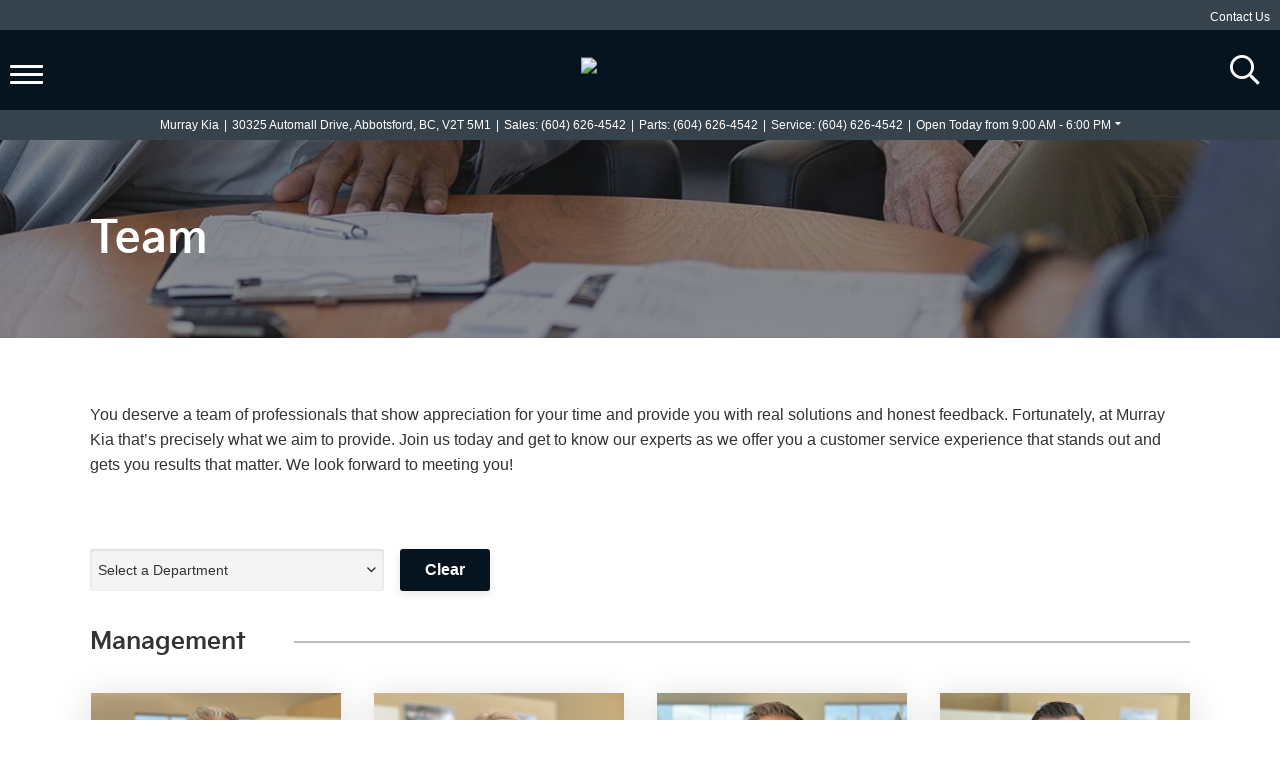

--- FILE ---
content_type: text/html; charset=utf-8
request_url: https://www.google.com/recaptcha/api2/anchor?ar=1&k=6LfL76YUAAAAAC18E_a_gGs2qf0ON_kX21Kvha4n&co=aHR0cHM6Ly93d3cubXVycmF5a2lhYWJib3RzZm9yZC5jb206NDQz&hl=en&v=PoyoqOPhxBO7pBk68S4YbpHZ&size=invisible&anchor-ms=20000&execute-ms=30000&cb=1gi6177krp04
body_size: 49043
content:
<!DOCTYPE HTML><html dir="ltr" lang="en"><head><meta http-equiv="Content-Type" content="text/html; charset=UTF-8">
<meta http-equiv="X-UA-Compatible" content="IE=edge">
<title>reCAPTCHA</title>
<style type="text/css">
/* cyrillic-ext */
@font-face {
  font-family: 'Roboto';
  font-style: normal;
  font-weight: 400;
  font-stretch: 100%;
  src: url(//fonts.gstatic.com/s/roboto/v48/KFO7CnqEu92Fr1ME7kSn66aGLdTylUAMa3GUBHMdazTgWw.woff2) format('woff2');
  unicode-range: U+0460-052F, U+1C80-1C8A, U+20B4, U+2DE0-2DFF, U+A640-A69F, U+FE2E-FE2F;
}
/* cyrillic */
@font-face {
  font-family: 'Roboto';
  font-style: normal;
  font-weight: 400;
  font-stretch: 100%;
  src: url(//fonts.gstatic.com/s/roboto/v48/KFO7CnqEu92Fr1ME7kSn66aGLdTylUAMa3iUBHMdazTgWw.woff2) format('woff2');
  unicode-range: U+0301, U+0400-045F, U+0490-0491, U+04B0-04B1, U+2116;
}
/* greek-ext */
@font-face {
  font-family: 'Roboto';
  font-style: normal;
  font-weight: 400;
  font-stretch: 100%;
  src: url(//fonts.gstatic.com/s/roboto/v48/KFO7CnqEu92Fr1ME7kSn66aGLdTylUAMa3CUBHMdazTgWw.woff2) format('woff2');
  unicode-range: U+1F00-1FFF;
}
/* greek */
@font-face {
  font-family: 'Roboto';
  font-style: normal;
  font-weight: 400;
  font-stretch: 100%;
  src: url(//fonts.gstatic.com/s/roboto/v48/KFO7CnqEu92Fr1ME7kSn66aGLdTylUAMa3-UBHMdazTgWw.woff2) format('woff2');
  unicode-range: U+0370-0377, U+037A-037F, U+0384-038A, U+038C, U+038E-03A1, U+03A3-03FF;
}
/* math */
@font-face {
  font-family: 'Roboto';
  font-style: normal;
  font-weight: 400;
  font-stretch: 100%;
  src: url(//fonts.gstatic.com/s/roboto/v48/KFO7CnqEu92Fr1ME7kSn66aGLdTylUAMawCUBHMdazTgWw.woff2) format('woff2');
  unicode-range: U+0302-0303, U+0305, U+0307-0308, U+0310, U+0312, U+0315, U+031A, U+0326-0327, U+032C, U+032F-0330, U+0332-0333, U+0338, U+033A, U+0346, U+034D, U+0391-03A1, U+03A3-03A9, U+03B1-03C9, U+03D1, U+03D5-03D6, U+03F0-03F1, U+03F4-03F5, U+2016-2017, U+2034-2038, U+203C, U+2040, U+2043, U+2047, U+2050, U+2057, U+205F, U+2070-2071, U+2074-208E, U+2090-209C, U+20D0-20DC, U+20E1, U+20E5-20EF, U+2100-2112, U+2114-2115, U+2117-2121, U+2123-214F, U+2190, U+2192, U+2194-21AE, U+21B0-21E5, U+21F1-21F2, U+21F4-2211, U+2213-2214, U+2216-22FF, U+2308-230B, U+2310, U+2319, U+231C-2321, U+2336-237A, U+237C, U+2395, U+239B-23B7, U+23D0, U+23DC-23E1, U+2474-2475, U+25AF, U+25B3, U+25B7, U+25BD, U+25C1, U+25CA, U+25CC, U+25FB, U+266D-266F, U+27C0-27FF, U+2900-2AFF, U+2B0E-2B11, U+2B30-2B4C, U+2BFE, U+3030, U+FF5B, U+FF5D, U+1D400-1D7FF, U+1EE00-1EEFF;
}
/* symbols */
@font-face {
  font-family: 'Roboto';
  font-style: normal;
  font-weight: 400;
  font-stretch: 100%;
  src: url(//fonts.gstatic.com/s/roboto/v48/KFO7CnqEu92Fr1ME7kSn66aGLdTylUAMaxKUBHMdazTgWw.woff2) format('woff2');
  unicode-range: U+0001-000C, U+000E-001F, U+007F-009F, U+20DD-20E0, U+20E2-20E4, U+2150-218F, U+2190, U+2192, U+2194-2199, U+21AF, U+21E6-21F0, U+21F3, U+2218-2219, U+2299, U+22C4-22C6, U+2300-243F, U+2440-244A, U+2460-24FF, U+25A0-27BF, U+2800-28FF, U+2921-2922, U+2981, U+29BF, U+29EB, U+2B00-2BFF, U+4DC0-4DFF, U+FFF9-FFFB, U+10140-1018E, U+10190-1019C, U+101A0, U+101D0-101FD, U+102E0-102FB, U+10E60-10E7E, U+1D2C0-1D2D3, U+1D2E0-1D37F, U+1F000-1F0FF, U+1F100-1F1AD, U+1F1E6-1F1FF, U+1F30D-1F30F, U+1F315, U+1F31C, U+1F31E, U+1F320-1F32C, U+1F336, U+1F378, U+1F37D, U+1F382, U+1F393-1F39F, U+1F3A7-1F3A8, U+1F3AC-1F3AF, U+1F3C2, U+1F3C4-1F3C6, U+1F3CA-1F3CE, U+1F3D4-1F3E0, U+1F3ED, U+1F3F1-1F3F3, U+1F3F5-1F3F7, U+1F408, U+1F415, U+1F41F, U+1F426, U+1F43F, U+1F441-1F442, U+1F444, U+1F446-1F449, U+1F44C-1F44E, U+1F453, U+1F46A, U+1F47D, U+1F4A3, U+1F4B0, U+1F4B3, U+1F4B9, U+1F4BB, U+1F4BF, U+1F4C8-1F4CB, U+1F4D6, U+1F4DA, U+1F4DF, U+1F4E3-1F4E6, U+1F4EA-1F4ED, U+1F4F7, U+1F4F9-1F4FB, U+1F4FD-1F4FE, U+1F503, U+1F507-1F50B, U+1F50D, U+1F512-1F513, U+1F53E-1F54A, U+1F54F-1F5FA, U+1F610, U+1F650-1F67F, U+1F687, U+1F68D, U+1F691, U+1F694, U+1F698, U+1F6AD, U+1F6B2, U+1F6B9-1F6BA, U+1F6BC, U+1F6C6-1F6CF, U+1F6D3-1F6D7, U+1F6E0-1F6EA, U+1F6F0-1F6F3, U+1F6F7-1F6FC, U+1F700-1F7FF, U+1F800-1F80B, U+1F810-1F847, U+1F850-1F859, U+1F860-1F887, U+1F890-1F8AD, U+1F8B0-1F8BB, U+1F8C0-1F8C1, U+1F900-1F90B, U+1F93B, U+1F946, U+1F984, U+1F996, U+1F9E9, U+1FA00-1FA6F, U+1FA70-1FA7C, U+1FA80-1FA89, U+1FA8F-1FAC6, U+1FACE-1FADC, U+1FADF-1FAE9, U+1FAF0-1FAF8, U+1FB00-1FBFF;
}
/* vietnamese */
@font-face {
  font-family: 'Roboto';
  font-style: normal;
  font-weight: 400;
  font-stretch: 100%;
  src: url(//fonts.gstatic.com/s/roboto/v48/KFO7CnqEu92Fr1ME7kSn66aGLdTylUAMa3OUBHMdazTgWw.woff2) format('woff2');
  unicode-range: U+0102-0103, U+0110-0111, U+0128-0129, U+0168-0169, U+01A0-01A1, U+01AF-01B0, U+0300-0301, U+0303-0304, U+0308-0309, U+0323, U+0329, U+1EA0-1EF9, U+20AB;
}
/* latin-ext */
@font-face {
  font-family: 'Roboto';
  font-style: normal;
  font-weight: 400;
  font-stretch: 100%;
  src: url(//fonts.gstatic.com/s/roboto/v48/KFO7CnqEu92Fr1ME7kSn66aGLdTylUAMa3KUBHMdazTgWw.woff2) format('woff2');
  unicode-range: U+0100-02BA, U+02BD-02C5, U+02C7-02CC, U+02CE-02D7, U+02DD-02FF, U+0304, U+0308, U+0329, U+1D00-1DBF, U+1E00-1E9F, U+1EF2-1EFF, U+2020, U+20A0-20AB, U+20AD-20C0, U+2113, U+2C60-2C7F, U+A720-A7FF;
}
/* latin */
@font-face {
  font-family: 'Roboto';
  font-style: normal;
  font-weight: 400;
  font-stretch: 100%;
  src: url(//fonts.gstatic.com/s/roboto/v48/KFO7CnqEu92Fr1ME7kSn66aGLdTylUAMa3yUBHMdazQ.woff2) format('woff2');
  unicode-range: U+0000-00FF, U+0131, U+0152-0153, U+02BB-02BC, U+02C6, U+02DA, U+02DC, U+0304, U+0308, U+0329, U+2000-206F, U+20AC, U+2122, U+2191, U+2193, U+2212, U+2215, U+FEFF, U+FFFD;
}
/* cyrillic-ext */
@font-face {
  font-family: 'Roboto';
  font-style: normal;
  font-weight: 500;
  font-stretch: 100%;
  src: url(//fonts.gstatic.com/s/roboto/v48/KFO7CnqEu92Fr1ME7kSn66aGLdTylUAMa3GUBHMdazTgWw.woff2) format('woff2');
  unicode-range: U+0460-052F, U+1C80-1C8A, U+20B4, U+2DE0-2DFF, U+A640-A69F, U+FE2E-FE2F;
}
/* cyrillic */
@font-face {
  font-family: 'Roboto';
  font-style: normal;
  font-weight: 500;
  font-stretch: 100%;
  src: url(//fonts.gstatic.com/s/roboto/v48/KFO7CnqEu92Fr1ME7kSn66aGLdTylUAMa3iUBHMdazTgWw.woff2) format('woff2');
  unicode-range: U+0301, U+0400-045F, U+0490-0491, U+04B0-04B1, U+2116;
}
/* greek-ext */
@font-face {
  font-family: 'Roboto';
  font-style: normal;
  font-weight: 500;
  font-stretch: 100%;
  src: url(//fonts.gstatic.com/s/roboto/v48/KFO7CnqEu92Fr1ME7kSn66aGLdTylUAMa3CUBHMdazTgWw.woff2) format('woff2');
  unicode-range: U+1F00-1FFF;
}
/* greek */
@font-face {
  font-family: 'Roboto';
  font-style: normal;
  font-weight: 500;
  font-stretch: 100%;
  src: url(//fonts.gstatic.com/s/roboto/v48/KFO7CnqEu92Fr1ME7kSn66aGLdTylUAMa3-UBHMdazTgWw.woff2) format('woff2');
  unicode-range: U+0370-0377, U+037A-037F, U+0384-038A, U+038C, U+038E-03A1, U+03A3-03FF;
}
/* math */
@font-face {
  font-family: 'Roboto';
  font-style: normal;
  font-weight: 500;
  font-stretch: 100%;
  src: url(//fonts.gstatic.com/s/roboto/v48/KFO7CnqEu92Fr1ME7kSn66aGLdTylUAMawCUBHMdazTgWw.woff2) format('woff2');
  unicode-range: U+0302-0303, U+0305, U+0307-0308, U+0310, U+0312, U+0315, U+031A, U+0326-0327, U+032C, U+032F-0330, U+0332-0333, U+0338, U+033A, U+0346, U+034D, U+0391-03A1, U+03A3-03A9, U+03B1-03C9, U+03D1, U+03D5-03D6, U+03F0-03F1, U+03F4-03F5, U+2016-2017, U+2034-2038, U+203C, U+2040, U+2043, U+2047, U+2050, U+2057, U+205F, U+2070-2071, U+2074-208E, U+2090-209C, U+20D0-20DC, U+20E1, U+20E5-20EF, U+2100-2112, U+2114-2115, U+2117-2121, U+2123-214F, U+2190, U+2192, U+2194-21AE, U+21B0-21E5, U+21F1-21F2, U+21F4-2211, U+2213-2214, U+2216-22FF, U+2308-230B, U+2310, U+2319, U+231C-2321, U+2336-237A, U+237C, U+2395, U+239B-23B7, U+23D0, U+23DC-23E1, U+2474-2475, U+25AF, U+25B3, U+25B7, U+25BD, U+25C1, U+25CA, U+25CC, U+25FB, U+266D-266F, U+27C0-27FF, U+2900-2AFF, U+2B0E-2B11, U+2B30-2B4C, U+2BFE, U+3030, U+FF5B, U+FF5D, U+1D400-1D7FF, U+1EE00-1EEFF;
}
/* symbols */
@font-face {
  font-family: 'Roboto';
  font-style: normal;
  font-weight: 500;
  font-stretch: 100%;
  src: url(//fonts.gstatic.com/s/roboto/v48/KFO7CnqEu92Fr1ME7kSn66aGLdTylUAMaxKUBHMdazTgWw.woff2) format('woff2');
  unicode-range: U+0001-000C, U+000E-001F, U+007F-009F, U+20DD-20E0, U+20E2-20E4, U+2150-218F, U+2190, U+2192, U+2194-2199, U+21AF, U+21E6-21F0, U+21F3, U+2218-2219, U+2299, U+22C4-22C6, U+2300-243F, U+2440-244A, U+2460-24FF, U+25A0-27BF, U+2800-28FF, U+2921-2922, U+2981, U+29BF, U+29EB, U+2B00-2BFF, U+4DC0-4DFF, U+FFF9-FFFB, U+10140-1018E, U+10190-1019C, U+101A0, U+101D0-101FD, U+102E0-102FB, U+10E60-10E7E, U+1D2C0-1D2D3, U+1D2E0-1D37F, U+1F000-1F0FF, U+1F100-1F1AD, U+1F1E6-1F1FF, U+1F30D-1F30F, U+1F315, U+1F31C, U+1F31E, U+1F320-1F32C, U+1F336, U+1F378, U+1F37D, U+1F382, U+1F393-1F39F, U+1F3A7-1F3A8, U+1F3AC-1F3AF, U+1F3C2, U+1F3C4-1F3C6, U+1F3CA-1F3CE, U+1F3D4-1F3E0, U+1F3ED, U+1F3F1-1F3F3, U+1F3F5-1F3F7, U+1F408, U+1F415, U+1F41F, U+1F426, U+1F43F, U+1F441-1F442, U+1F444, U+1F446-1F449, U+1F44C-1F44E, U+1F453, U+1F46A, U+1F47D, U+1F4A3, U+1F4B0, U+1F4B3, U+1F4B9, U+1F4BB, U+1F4BF, U+1F4C8-1F4CB, U+1F4D6, U+1F4DA, U+1F4DF, U+1F4E3-1F4E6, U+1F4EA-1F4ED, U+1F4F7, U+1F4F9-1F4FB, U+1F4FD-1F4FE, U+1F503, U+1F507-1F50B, U+1F50D, U+1F512-1F513, U+1F53E-1F54A, U+1F54F-1F5FA, U+1F610, U+1F650-1F67F, U+1F687, U+1F68D, U+1F691, U+1F694, U+1F698, U+1F6AD, U+1F6B2, U+1F6B9-1F6BA, U+1F6BC, U+1F6C6-1F6CF, U+1F6D3-1F6D7, U+1F6E0-1F6EA, U+1F6F0-1F6F3, U+1F6F7-1F6FC, U+1F700-1F7FF, U+1F800-1F80B, U+1F810-1F847, U+1F850-1F859, U+1F860-1F887, U+1F890-1F8AD, U+1F8B0-1F8BB, U+1F8C0-1F8C1, U+1F900-1F90B, U+1F93B, U+1F946, U+1F984, U+1F996, U+1F9E9, U+1FA00-1FA6F, U+1FA70-1FA7C, U+1FA80-1FA89, U+1FA8F-1FAC6, U+1FACE-1FADC, U+1FADF-1FAE9, U+1FAF0-1FAF8, U+1FB00-1FBFF;
}
/* vietnamese */
@font-face {
  font-family: 'Roboto';
  font-style: normal;
  font-weight: 500;
  font-stretch: 100%;
  src: url(//fonts.gstatic.com/s/roboto/v48/KFO7CnqEu92Fr1ME7kSn66aGLdTylUAMa3OUBHMdazTgWw.woff2) format('woff2');
  unicode-range: U+0102-0103, U+0110-0111, U+0128-0129, U+0168-0169, U+01A0-01A1, U+01AF-01B0, U+0300-0301, U+0303-0304, U+0308-0309, U+0323, U+0329, U+1EA0-1EF9, U+20AB;
}
/* latin-ext */
@font-face {
  font-family: 'Roboto';
  font-style: normal;
  font-weight: 500;
  font-stretch: 100%;
  src: url(//fonts.gstatic.com/s/roboto/v48/KFO7CnqEu92Fr1ME7kSn66aGLdTylUAMa3KUBHMdazTgWw.woff2) format('woff2');
  unicode-range: U+0100-02BA, U+02BD-02C5, U+02C7-02CC, U+02CE-02D7, U+02DD-02FF, U+0304, U+0308, U+0329, U+1D00-1DBF, U+1E00-1E9F, U+1EF2-1EFF, U+2020, U+20A0-20AB, U+20AD-20C0, U+2113, U+2C60-2C7F, U+A720-A7FF;
}
/* latin */
@font-face {
  font-family: 'Roboto';
  font-style: normal;
  font-weight: 500;
  font-stretch: 100%;
  src: url(//fonts.gstatic.com/s/roboto/v48/KFO7CnqEu92Fr1ME7kSn66aGLdTylUAMa3yUBHMdazQ.woff2) format('woff2');
  unicode-range: U+0000-00FF, U+0131, U+0152-0153, U+02BB-02BC, U+02C6, U+02DA, U+02DC, U+0304, U+0308, U+0329, U+2000-206F, U+20AC, U+2122, U+2191, U+2193, U+2212, U+2215, U+FEFF, U+FFFD;
}
/* cyrillic-ext */
@font-face {
  font-family: 'Roboto';
  font-style: normal;
  font-weight: 900;
  font-stretch: 100%;
  src: url(//fonts.gstatic.com/s/roboto/v48/KFO7CnqEu92Fr1ME7kSn66aGLdTylUAMa3GUBHMdazTgWw.woff2) format('woff2');
  unicode-range: U+0460-052F, U+1C80-1C8A, U+20B4, U+2DE0-2DFF, U+A640-A69F, U+FE2E-FE2F;
}
/* cyrillic */
@font-face {
  font-family: 'Roboto';
  font-style: normal;
  font-weight: 900;
  font-stretch: 100%;
  src: url(//fonts.gstatic.com/s/roboto/v48/KFO7CnqEu92Fr1ME7kSn66aGLdTylUAMa3iUBHMdazTgWw.woff2) format('woff2');
  unicode-range: U+0301, U+0400-045F, U+0490-0491, U+04B0-04B1, U+2116;
}
/* greek-ext */
@font-face {
  font-family: 'Roboto';
  font-style: normal;
  font-weight: 900;
  font-stretch: 100%;
  src: url(//fonts.gstatic.com/s/roboto/v48/KFO7CnqEu92Fr1ME7kSn66aGLdTylUAMa3CUBHMdazTgWw.woff2) format('woff2');
  unicode-range: U+1F00-1FFF;
}
/* greek */
@font-face {
  font-family: 'Roboto';
  font-style: normal;
  font-weight: 900;
  font-stretch: 100%;
  src: url(//fonts.gstatic.com/s/roboto/v48/KFO7CnqEu92Fr1ME7kSn66aGLdTylUAMa3-UBHMdazTgWw.woff2) format('woff2');
  unicode-range: U+0370-0377, U+037A-037F, U+0384-038A, U+038C, U+038E-03A1, U+03A3-03FF;
}
/* math */
@font-face {
  font-family: 'Roboto';
  font-style: normal;
  font-weight: 900;
  font-stretch: 100%;
  src: url(//fonts.gstatic.com/s/roboto/v48/KFO7CnqEu92Fr1ME7kSn66aGLdTylUAMawCUBHMdazTgWw.woff2) format('woff2');
  unicode-range: U+0302-0303, U+0305, U+0307-0308, U+0310, U+0312, U+0315, U+031A, U+0326-0327, U+032C, U+032F-0330, U+0332-0333, U+0338, U+033A, U+0346, U+034D, U+0391-03A1, U+03A3-03A9, U+03B1-03C9, U+03D1, U+03D5-03D6, U+03F0-03F1, U+03F4-03F5, U+2016-2017, U+2034-2038, U+203C, U+2040, U+2043, U+2047, U+2050, U+2057, U+205F, U+2070-2071, U+2074-208E, U+2090-209C, U+20D0-20DC, U+20E1, U+20E5-20EF, U+2100-2112, U+2114-2115, U+2117-2121, U+2123-214F, U+2190, U+2192, U+2194-21AE, U+21B0-21E5, U+21F1-21F2, U+21F4-2211, U+2213-2214, U+2216-22FF, U+2308-230B, U+2310, U+2319, U+231C-2321, U+2336-237A, U+237C, U+2395, U+239B-23B7, U+23D0, U+23DC-23E1, U+2474-2475, U+25AF, U+25B3, U+25B7, U+25BD, U+25C1, U+25CA, U+25CC, U+25FB, U+266D-266F, U+27C0-27FF, U+2900-2AFF, U+2B0E-2B11, U+2B30-2B4C, U+2BFE, U+3030, U+FF5B, U+FF5D, U+1D400-1D7FF, U+1EE00-1EEFF;
}
/* symbols */
@font-face {
  font-family: 'Roboto';
  font-style: normal;
  font-weight: 900;
  font-stretch: 100%;
  src: url(//fonts.gstatic.com/s/roboto/v48/KFO7CnqEu92Fr1ME7kSn66aGLdTylUAMaxKUBHMdazTgWw.woff2) format('woff2');
  unicode-range: U+0001-000C, U+000E-001F, U+007F-009F, U+20DD-20E0, U+20E2-20E4, U+2150-218F, U+2190, U+2192, U+2194-2199, U+21AF, U+21E6-21F0, U+21F3, U+2218-2219, U+2299, U+22C4-22C6, U+2300-243F, U+2440-244A, U+2460-24FF, U+25A0-27BF, U+2800-28FF, U+2921-2922, U+2981, U+29BF, U+29EB, U+2B00-2BFF, U+4DC0-4DFF, U+FFF9-FFFB, U+10140-1018E, U+10190-1019C, U+101A0, U+101D0-101FD, U+102E0-102FB, U+10E60-10E7E, U+1D2C0-1D2D3, U+1D2E0-1D37F, U+1F000-1F0FF, U+1F100-1F1AD, U+1F1E6-1F1FF, U+1F30D-1F30F, U+1F315, U+1F31C, U+1F31E, U+1F320-1F32C, U+1F336, U+1F378, U+1F37D, U+1F382, U+1F393-1F39F, U+1F3A7-1F3A8, U+1F3AC-1F3AF, U+1F3C2, U+1F3C4-1F3C6, U+1F3CA-1F3CE, U+1F3D4-1F3E0, U+1F3ED, U+1F3F1-1F3F3, U+1F3F5-1F3F7, U+1F408, U+1F415, U+1F41F, U+1F426, U+1F43F, U+1F441-1F442, U+1F444, U+1F446-1F449, U+1F44C-1F44E, U+1F453, U+1F46A, U+1F47D, U+1F4A3, U+1F4B0, U+1F4B3, U+1F4B9, U+1F4BB, U+1F4BF, U+1F4C8-1F4CB, U+1F4D6, U+1F4DA, U+1F4DF, U+1F4E3-1F4E6, U+1F4EA-1F4ED, U+1F4F7, U+1F4F9-1F4FB, U+1F4FD-1F4FE, U+1F503, U+1F507-1F50B, U+1F50D, U+1F512-1F513, U+1F53E-1F54A, U+1F54F-1F5FA, U+1F610, U+1F650-1F67F, U+1F687, U+1F68D, U+1F691, U+1F694, U+1F698, U+1F6AD, U+1F6B2, U+1F6B9-1F6BA, U+1F6BC, U+1F6C6-1F6CF, U+1F6D3-1F6D7, U+1F6E0-1F6EA, U+1F6F0-1F6F3, U+1F6F7-1F6FC, U+1F700-1F7FF, U+1F800-1F80B, U+1F810-1F847, U+1F850-1F859, U+1F860-1F887, U+1F890-1F8AD, U+1F8B0-1F8BB, U+1F8C0-1F8C1, U+1F900-1F90B, U+1F93B, U+1F946, U+1F984, U+1F996, U+1F9E9, U+1FA00-1FA6F, U+1FA70-1FA7C, U+1FA80-1FA89, U+1FA8F-1FAC6, U+1FACE-1FADC, U+1FADF-1FAE9, U+1FAF0-1FAF8, U+1FB00-1FBFF;
}
/* vietnamese */
@font-face {
  font-family: 'Roboto';
  font-style: normal;
  font-weight: 900;
  font-stretch: 100%;
  src: url(//fonts.gstatic.com/s/roboto/v48/KFO7CnqEu92Fr1ME7kSn66aGLdTylUAMa3OUBHMdazTgWw.woff2) format('woff2');
  unicode-range: U+0102-0103, U+0110-0111, U+0128-0129, U+0168-0169, U+01A0-01A1, U+01AF-01B0, U+0300-0301, U+0303-0304, U+0308-0309, U+0323, U+0329, U+1EA0-1EF9, U+20AB;
}
/* latin-ext */
@font-face {
  font-family: 'Roboto';
  font-style: normal;
  font-weight: 900;
  font-stretch: 100%;
  src: url(//fonts.gstatic.com/s/roboto/v48/KFO7CnqEu92Fr1ME7kSn66aGLdTylUAMa3KUBHMdazTgWw.woff2) format('woff2');
  unicode-range: U+0100-02BA, U+02BD-02C5, U+02C7-02CC, U+02CE-02D7, U+02DD-02FF, U+0304, U+0308, U+0329, U+1D00-1DBF, U+1E00-1E9F, U+1EF2-1EFF, U+2020, U+20A0-20AB, U+20AD-20C0, U+2113, U+2C60-2C7F, U+A720-A7FF;
}
/* latin */
@font-face {
  font-family: 'Roboto';
  font-style: normal;
  font-weight: 900;
  font-stretch: 100%;
  src: url(//fonts.gstatic.com/s/roboto/v48/KFO7CnqEu92Fr1ME7kSn66aGLdTylUAMa3yUBHMdazQ.woff2) format('woff2');
  unicode-range: U+0000-00FF, U+0131, U+0152-0153, U+02BB-02BC, U+02C6, U+02DA, U+02DC, U+0304, U+0308, U+0329, U+2000-206F, U+20AC, U+2122, U+2191, U+2193, U+2212, U+2215, U+FEFF, U+FFFD;
}

</style>
<link rel="stylesheet" type="text/css" href="https://www.gstatic.com/recaptcha/releases/PoyoqOPhxBO7pBk68S4YbpHZ/styles__ltr.css">
<script nonce="Y3lkjAnXEGBBL4O4xjQ78A" type="text/javascript">window['__recaptcha_api'] = 'https://www.google.com/recaptcha/api2/';</script>
<script type="text/javascript" src="https://www.gstatic.com/recaptcha/releases/PoyoqOPhxBO7pBk68S4YbpHZ/recaptcha__en.js" nonce="Y3lkjAnXEGBBL4O4xjQ78A">
      
    </script></head>
<body><div id="rc-anchor-alert" class="rc-anchor-alert"></div>
<input type="hidden" id="recaptcha-token" value="[base64]">
<script type="text/javascript" nonce="Y3lkjAnXEGBBL4O4xjQ78A">
      recaptcha.anchor.Main.init("[\x22ainput\x22,[\x22bgdata\x22,\x22\x22,\[base64]/[base64]/[base64]/ZyhXLGgpOnEoW04sMjEsbF0sVywwKSxoKSxmYWxzZSxmYWxzZSl9Y2F0Y2goayl7RygzNTgsVyk/[base64]/[base64]/[base64]/[base64]/[base64]/[base64]/[base64]/bmV3IEJbT10oRFswXSk6dz09Mj9uZXcgQltPXShEWzBdLERbMV0pOnc9PTM/bmV3IEJbT10oRFswXSxEWzFdLERbMl0pOnc9PTQ/[base64]/[base64]/[base64]/[base64]/[base64]\\u003d\x22,\[base64]\\u003d\x22,\x22wrVvei0ow4wuw4zCncOIC8ObwrHCphDDg2ciWlHDlMKuNDtgw7/CrTfCv8KlwoQBdyHDmMO8C1nCr8O1O14/[base64]/w5daw7PDrSbDksOFe8OUBjfDjcK7w4TDhQJIwqg3Fw47w4ISTMKgMsOiw7Z2LzpEwp1IAirCvUNERcOHXzQKbsKxw7bCvBpFQMKZSsKJacOkNjfDjX/Dh8OUwqTCl8KqwqHDmsOFV8KPwpgTUMKpw7oZwqfChwAVwpRmw5TDizLDoh8vB8OENMOKTylNwp0aaMK/AsO5eTp1Fn7DqznDlkTCkjvDo8OsUsOWwo3DqilGwpMtTcKyEQfCmMOkw4RQVm9xw7Ikw7xcYMO7wqEIIl7DlyQ2wo5/wrQ0bmEpw6nDq8O2R3/Ciw3CusKCdMKFC8KFGCJ7fsKUw4zCocKnwppSW8KQw7tPEjkgbDvDm8KGwoJ7wqENMsKuw6QRM1lUGj3DuRlLwo7CgMKRw6fCv3lRw7UUcBjCrMK7O1dRwp/CssKOZgxRPlLDpcOYw5AZw5HDqsK3LnsFwpZ4eMOzWMKJehrDpxkRw6hSw4nDjcKgN8O4fQccw4rClHlgw7fDpsOkwpzCkXc1bTDCjsKww4ZGJGhGAMKfCg9Jw6xvwowvXU3DqsOfA8OnwqhQw4FEwrczw61UwpwWw6nCo1nCsF8+EMO1Lwc4RMOmNcOuAA/CkT41BHNVND4rB8K8wrl0w587wqXDgsOxKcK1OMO8w7rCl8OZfHXDtMKfw6vDtyo6wo5Qw7HCq8KwCcK+EMOUDRh6wqVmRcO5HlEJwqzDuSTDtEZpwopaLDDDrcKJJWVcAgPDk8OvwqM7P8Kzw6vCmMObw7rDjQMLfUnCjMKswo/Dn0AvwrDDsMO3wpQUwo/[base64]/w5MQw7Q6FCXCrBfDg0Mjw5HCiDBCC8OKwpEgwp5ZIsKbw6zCqcOIPsK9worDkg3CmgDCtjbDlsKfOyUuwplhWXIzwoTDonoUMhvCk8K0O8KXNUTDvMOER8O4aMKmQ3/DrCXCrMOxd0smUMOQc8KRwo7Dm3/Ds1ENwqrDhMO/R8Ohw53Co2PDicODw6/DrsKALsOMwqvDoRR6w4ByI8Khw6PDmXdjSW3DiAhdw6/[base64]/[base64]/[base64]/DoAEfw4QadQ9dW8Ocwr5/w7Mrw7EYLVd9w7AYwqJucmYsHcOiw4LDikBrw6N4ez0+Rm/[base64]/wq57HS7CkMKyw6TCoMODfk0JZCcywol6eMKRwqUffMOtwpzCssOMwprDpsOww7lnw47DkMOGw4hXwplPwojCgS4NRMKhbRBtwqbDuMODwr9Yw4pCw4fDoiYIHcKiCsKBHkInLnZOOyM3UlbCqT/DglfCkcKGw6kHwqfDusOHW0QTewlnwrdKf8OrwofDt8Knw6dVbcOXwqpxScKXw5sAb8KgHmbCgsKDSxLCjMOwHF8sMcO/[base64]/DtMKvY8OVPsOWw7d+wofCpljCkcKCI0RTFsOSOMK/[base64]/DrcOPf8OBw4bCsMKYwqvCsAUQH8Oqw5PDj8KQw4d/[base64]/[base64]/DjUrDohTDgzgOfsOvFcObZsKKw5Rrw5s6wpDDo8KPwoPCkTDCk8OvwrAbw7HDrEbDhXxfOzMISjjCg8Khw5kMIcOdwp9Kw6onwo4CV8KbwrHCnMOPTDpoL8OkwpZGw7TCry1MPMOBGmDDj8KmFcOxdMOEwo8Xw5d6XcOVYcK+E8OIwp/DqcKuw5LCm8KwJyrChMOpwpggwpnDrldCwqNPwrbDoQYPwp/Cp2hXwqrDtMKPFSs8XMKNw4ZrOX3CvVDDkMKtw6YiwpvCnmHDqMK3w7wMfwsjwq8Yw7rCo8KIRcKAwqzDjcK/[base64]/w7tdwqdvRsO5w5cXKlVRwqdkE8KywqRgwrlrw47ClRtYWMOKw54ww7YgwrzCmsOZwozDhcOHKcKjASh4w6lLW8OUwprCsBTCtsKnwrHCt8KZMVzDgEXCpsO1GMKaFAg7F31Kw6DDoMOkwqA0wqVSwqtowpRTfwFfEUE5wp/CnU15IMOUwoDCp8KBeibDmcK/WVcawq1ELsOcwo3DjsO7w7phAGc0wq9KeMOnBRrDqsKnwqETw6nDg8OpAMKaEsOYaMOJG8KUw7zDusObw77Dry/CrMOvTMOIwp4ODHbDmybCisOlw7bChcKmw4DCrUTCgcOtwocPbMK/[base64]/CusOjw6LDn04+EsKfFMK4wpMUB2Itw44lwqTDgsKCwog4dHvCmwjDgsKAw4ZQwopdwp/[base64]/DvcKkw7p0wrwUWzvCucK1w6oODGfCvg/DtnUkDMOxw5zDgBtAw7/CpcKUNEUuw7PCs8OmFFzCo3FVwptddsOQU8Kdw4/ChmDDv8K3w7nCmMK+wqFCc8OOwonClTY3w4nDhcOgfCjCuDM1HSrCiVDDqMKfw4xrLCPCkm7DtMOLwqMVwp/CjEXDgz5ewrTCpT3Ck8OxHkAWPWXCmzLCh8O4wrrCtsKWbW/CsHTDhMOoTcORw4zChABgw6Q/F8KgZytIUcOnwot9wqfDijlUc8KLBDdNw4vDr8O/wrzDu8K2w4TCrMKgw64NSMK/[base64]/DgcK9IMOCw4rDm8OUw4fDqwnDlzJ+wrdoDcKawpfCsMKcfcKiw6HDh8O9KiYWwrzCrcOXDMK5XMKvwrIXacOgG8Kewot2QMKfRzB/w4XCqMO7NWwvAcK9w5fDojwJCgHCrsOxRMOHbFVXazLDjsKqNGdOeR02BMKnfAfDg8OsDMKAMsOBw6PCo8OBcyfDtk9tw7rDkcO+wrLDkcOVRAzCqFXDksOBwqwAbx/Ck8ORw7fCh8KAM8KNw4EnH3/CuWRiDgzCmMONERzDqAbDkgVCwo1zRhvCvVU2w5zCqgcqw7XCqMO4w4PCrzHDkMKJw4FlwpnDksKmw5c9w5B8wpfDvA3Cv8OlY08IesKHT1FEF8KJwq/[base64]/DpcKHwr/[base64]/[base64]/[base64]/[base64]/DkcKlwoXCjBjCnQjCmFNjGHzCginDniDDvcOnM8KMJUoHCVXCh8OMd0rCtcOQw6PDksKmXAYlwpHDsyLDlcKjw75Lw5IVCMKxMMOgTMKZMTHDmlDCvMO2ZHZew6tRwoskwpzDqHs2YlUTP8Ouw7NtXSnCj8K0RMK/XcK/w5hGw5XDngbCqGfDkg7DsMKLLcKGJGhHGzNIWcKOE8OiPcOWPHY9w77CqFfDicKIUsKtwrHCgMOywpJASMKgwo/Ckx3CqcKTwoHCgRFTwrtOw67ChsKZw4PCl2/Du0EowpHDp8KFw7Q6wrfDiTY4woLCnV1tGMOVb8OMwo11wqpxw5jCn8KJGCkYwq9Jw7PCvj3DhnvDsBLDlVwrw69EQMKkWlnDrhIQa19WGsKowr7Dhk1gwp7DpsK4w5rDjmYEPVsfwr/[base64]/DgwPDpybCvwABw7rCnQHDgTLDicOecFgOwrfDhynDlD7CnMO8SxobU8KZw5FRAjvDksO/w5bCoMKYV8Olwp44Shs6UQrCiSPCgMOCFsKMbUzCgWlxVMKlwpNlw4pLwrnDusOHwrHCh8KQLcO7YVPDm8OLwpnCg39/[base64]/w5BYw6DCoGtqwqN5wovDqU/CocKnwo3DvcOrSsKvwoZ/C0JAworDj8KFw6xow73Dr8KJBybCvVLDrUnDm8KmMsOZw6BTw5piwqdLwpoNw6oFw5jDhsOxaMOqwojCn8Olc8KMFMKuMcOGVsOcw6DCgi8Pw5oxw4B9w5rDrifCvF/CgSLDvkXDoBjCrG0OJUwvwprDug/[base64]/w458wrjDkwYhUMKRHcKdbsKpw5PCusOIIQ3ChcOyVMOgF8Ktw6Eaw6Z3wpHCpcO4w7BIwo/Dh8KSw7sywpnDt0/ClTIGwrkRwo5Yw7LCkglCWcK/wq/DsMO1aEdQYsKNw7skw4XCuWJnw6XDosO+w6XCnMK9wpnDuMKFOMKLw79cwqYlw758w6PClmtIw4zDuFzDtn/DhxYTQcOGwpVfw7AdEMOkwqLCosKAdx3CrD0IXwXCtcKfEsKSwofDizrCtXEyXcKnw7J/w5pPMzYbw6HDhcKMT8OnSMKtwqh3wqzDq0/DusKnf2jDuR3CscO9w7tuYiXDnFccw7oMw6VtL0LDscOuw6liIlPCqMKgSA3Dn0EOwp3Cnz/CrEjDpxQ+wpPDgBbDpj4jD3xsw7HCkiPDhcKUVxdORsOEHETCicK5w6jDtBDCvcKqe0NMw6JUwrtJUjTCghHDkMOtw4B+w6vClj/CgAM9wp/DrQRlNmklw4ABwrnDscO3w4t1w4IGQ8OKdGM2GxBSRlfCt8KJw5g6woknw57DnsOoOsKqIcKUJ0vCvjLDrsObTV5iDzgNwqZqHT3DscKUGcOsw7HDiXrDjsOawpHClcOQwpnDuRDDmsKaC1LCmsKbwo7CsMOjwqvDo8ODYlTCpXDDjcOvw7rCkMOVScKzw5/[base64]/Ch8Ksw7pHX1liUl3CgD17csKHSFLDiMOEYQMmS8OIw7oEHyJjK8Oqw6HCrAHDtMOuYMOlWsOnIsKiwoV4SA0UbzU+fzFowoHDjxQ1SA1Mw6Vyw7A/[base64]/CtmJzwq1bIkrDlkogw6/CssKJw5xqKn/CqUXDrMKiK8KowqLDrCQjMsKawpPDqcKnD0YlwrXCjMOIUsOHwq7DsyDDpn8ResKCwrnDucOBcMOBwp9/wosoISjCrsKAMkFRPA3DkFHDtsKDw7zCv8OPw5zCo8OwRsKTwpDDgjnDrlPDg04BwrTCs8K4Q8KhFMKDHEUjwpg3wrM9TzzDgTJHw4fCixnChkF0wrrDgB/DontXw4LCv2IQw5RMw6jDuhzDqjwAw5TCgH12EGhATl3Dk2AAGsOiSUTCp8OkZsOJwp1hGMKKwovCi8OGw5zCmxbChnELJTA6IGtlw4zDpz1teifCl1IHwoXCvMO9w5hqPMOHwrXDh1oJIsK8AxfCrGfDhlsZwpnDh8KCLyoaw4/DtzbDo8O2B8OLw7Ivwpclw4UdU8O3P8KYw7TDtcOPMXFVwovDssKzwqRPUMOOw6LDjCHCuMKIwrkaw7LDo8ONwojCmcKpwpDDvMOuw4YKw4rCtcOZMzp4TsOlwr/CjsO9wopXGihuwr5aXx7CjADDgsO+w67CgcKVDcKrYAXDtmUNwq94wrdwwr/DkCHCs8O1PDjDjR/CvcKcwovDpQjDrGjCqMO2wrp0HSbCj0ADwp5/w7d5w7tCC8OdFjBLw7HCnsK+w4bCsCXClQnCvmHDl1bCuBxkfMOJBXxPJsKCwoPDoi49wrDCmQvDqsKqK8K6N0DCicK2w7rCmwnDojAbw7/[base64]/Cm8OlW1PCuydMSTVMwrl1wpRlw5jCi8K7wrPCrMKPwo4ZcTLDqRkGw6/CrsKYbDhuw6JYw7NAwqXDisKJw67DqsKqYC0Wwrwawo15SgPCj8Kaw64TwoZow69jaEPDg8KaKw8AJDbCqsK/K8OowojDqMO8c8KAw6AMFMKGwoI9wpPCrsK8VkxNwoUdw4R0wpERw7zDtMKwQcK2wqhSRwnCnEMAw4szUUIKw7cDw4LDsMOpwpTDpMKyw4QxwrVzEW/DpsKrwq/DkHrClMK5RsKSw7zDn8KLSMKVMsOMVCzCu8KTUm/[base64]/Ds3Zlw6tNX0IyLEM5SG7DpMKxNFvDo8O0Z8K0wqbCgh7DpMKMcREsOsOnTwscbsObPzHDjVwMM8Olwo7CvsK9FAvCtl/DvsKEwpjCk8KOIsKkw67CuB/DocKTw6Nkw4NwEw3CnhAWwqIrw5FlfXB8wpvDjMKtG8OpCU/DsEIFwr3DgcO5w6rDrH9Ow4fDl8KjbMONV1B1Nx/DrVofRsKfwpDDvEIUNkByeQvCkg7DmEUMwrcmagbCnmPDpERjFsOaw4nCkTbDksOva1R6wrhFUz8ZwrrCkcOFwr0owplYwqBJworCrkgbKQDDkRYtUsK7IcKRwofDliPCsTzChTQBUcO1wpNZFGDCjMOewpLDmg3CtcO7wpTDn21ZXXnDugzCgcKywpMqwpLCtH1Tw6/DrBAGwpvCmU47bsOHHsKCfcOFw4lPw5/DhsO9Ck7DlyvDmwnCgWLCox/[base64]/CvcOsXcK2UMKkZMOuXsKUHsO6wrnCuSFYwpNwWcO3JcK+w71swo13YcK5asKwdcOXDMObw6E7CWzCsx/Dk8O4wr7DpsONQcKmw7fDhcKow79kD8KIccK8w48kwpJJw6BgwqhWwq3DpMOWw7XDs00hX8OqKMO7w4VHwo/Cp8KmwowaQXxuw6HDpBlSAgrCsWoKDMOYw6o+wpXDmQt7wqfDpBfDvMO6wq/[base64]/DnmLCksONw49wccOtYcKhwr/DtlbDucOAwp5WwqY/BsOAw4kTSsKkw63Cv8Kkwr7ClG/Ds8Knwq5zwoVLwodTWsOCw7V4wrfCiSJgX1nCusOWwoUHXTZEw5PDpxPCmMKpw4Ipw7nDsj/DsSlZYXrDtFbDpmcBImLDkgTDlMKxwobCmMKHw4ECQMOod8K+w4jDtQTClUjCiRvDjwjDhk/Cu8Ovw45Owo13w7FGYSDCrMOFwpPDo8Kvw5PCv3rDhcKGw4NOHQ4QwoI7w6cFTh/[base64]/DtsOZw6HDlX/DscOfDEPCoMK0TMKpFMOhw5/[base64]/w6VTw7ROwqLDrcKtX0fDjUtNbivCiEjCjxwyB34EwpE2w57DkcOcwqkJWsKoMGh/I8ORBcKwUMKDwp9swo4LVMOcHFh0wrfClsKDwrnDmThZR27DiAR5fMOacEvClADDq1vCqMKrSMOZw5LCgMOwbMOBaF7CrsOzw6diwrUMO8OZwp3DgmDClcKobQ1gwpUewrbCsg/DsD7DphQCwr5qZx/CuMOGwozDqcKXEcODwrnCoBfDrz1qQyXCoQ4JXUpiw4HCvsObL8Omw60Mw6zCm2rCqcOZBxrCtcOGwqvCpUczw516wqzCo2bDt8OPwrRYwocGDibDqBTCisKFw408w4DChcKtwrrChcOBKgM/w5zDpEBqA2HCi8KiC8OiF8KHwoJ8dcKRJcKVwpAqNmF/B1xxwoPDr13CoHoCLcOka2zDg8KbJFPCqMKjOcO3w5VqAkLCnSRZXgPDqGRAwop2wr/DgWYfw4kfecKQUVdvBMOJw4tSwotTU01uLcOZw6ofTMKbfcKJSsOWZxLCuMO7w411w7LDi8O/w5LDqsOaaTPDmMK2I8OhLsKdXljDmifDksOxw57CsMOXw4NJwojDgcO3w6rClMOgRVpIFcK2woFWw6nCrH99fnTDslZUZ8Ogw4XDlsOhw5IwQ8KvO8OcTcOCw6bCvx9FHMOEw4fDnFTDgMOBbioowq/DgQktAcOOXk7Cl8KTw6YmwqppwrDDnANrw7XDpMOlw5jDhXM9w47DhcKCJHZvw5zCtsKTUMKCw5FyfFFxw64swqfCinIEwofCjzJfZmDDmC7Cnj7DrcKgLsOJwrM3WifCjTjDkg/CgRzDpgUnwqRXwoVyw5/ClijDvBLCn8OBS3fCp3TDscKTAcKMPwRaJXPDhm4TwpjCvsKnw4TCisOLwpLDkBPCgEbDjXbDgBnDjcOUWsKbwqQnwr1le0d9wrTChEscw75oJm59w4BNNMKLNCTCpFMewqdzPMOiFMKOwr8Dw4/DpMO4ZsOYBMOyIUUew5/DiMKdR3lbVcKxw7UFwoTDrS3DjV3DkMKAwpI+UBwrQXgyw4x6woM5wqxvw5NcFUMwJWbCpRo+wphFwq1ww7LCv8OFw6jCuwTClMKmUhLDhCvCn8K1wqplwpc+ahDCpMK1MCx7Z0JBEBjDoUN2w4/DocOafcO4DMK+BQg/w5phwq3DnsOSwqt6CMOQwphyeMOYw408w7kVLB8Cw5PCksOCwrvCucK+UsOaw7sxwo/DjsOewrZZwoI3wrTDhU0XKTbDssKdecKDw7xcbsO1a8KsRhHDgsO2d2F7wobCnMKBTMKPMnvDoz/[base64]/DqMKDcBkZYyHCmENSwrt7wowpYHl3w6JjCMOGcsKGB25BCEdwwpHDj8KjRzXDviIbFDHCiVc/[base64]/DvMOBL0t3w5HDnMK/w45uw6jDrcKcb2jCoMKEdljDu105wrstdMKqXWJZw708wrEhwq3DrR3CridVwrvDi8Kcw5NgWMOjwo/DusK/[base64]/Dh8KBUcK5XyMwdcKCwosbYwdEWmHDicOBw4IVw6jDqCPDnE8yaHxiwqxDwrHDoMOUwoYqw4/[base64]/DtMKlasKyGGNYwqtLw4rDnkzDoMOLw6BVwrotXmtywr/Dp8O3w6nDk8O0wobDssKKw6whwrVYMcKTfcOQw7LCq8KZwqHDlcKXw5UOw7/DhHZmZ3ILRMODw5EMw6PCnF/[base64]/[base64]/CpMOoO8KhP8OTwq5qwqNPVsKLw4HDhcOLeMOTN3LChUvClsONwqkvwqt3wopzw6/[base64]/FMOdKsOTD8OydsKqwr7Cv8KTw5bCkcKYfEEzDQ5+wqPDicKhCFrCk0VlEsKnZcO5w6DCpsK4HMOPacK8wqbDpsOQwq/DtMOTAwYLw7wMwpQrNcOaI8OYYcOuw6RBLMK/I0LCrF/DvMK6wrYXfULDuTXDu8KBO8OMUsO7HsK6w6J+HcKhSRE4AQfCtmXDusKlw61jVH7DoCAtdC95dT8zPcO8wobCusOvXMOLeEh3OxrCqcOVR8OaLsKlwpktd8O8w7RjNsKGwrAnKQkpDnQYVkM6RMOVKFLCv23ChCc3w4Z9wrHCisOVFmw/[base64]/DucOlJx/DmkDCiDXDgSPDkMOHw6YYwrLDok1ODxp0w6HDhgjCoTNmE281IMOrUMKCQXTDhcOBHk0NcmLDokXDscKuwrsNwrfCjsOnwpshw6s/w5nCkgzDgMKZTEbDnlTCt2wjw6bDjsKaw61CW8K8w6zCtl47w4rCgcKJwp0qwofCq3htbMOMRHnDncKkEsOuw5Eww6wyGFvDgcKKIALCqH1mw7Ita8OLwoPDvj3CocKGwrZzw6fDmzQ2wqMnw4nCvT/DvUXDusKnw5nDuinCtcO5wrfCicOlwoAcwr/DrlQSDUBGw7pAacKTP8KxIsOvwq0kYS/CoCHDjA3DvcKAD0/Dt8KZwofCiDwEw4HDq8OwPgXDgmBUYcKlYx3DvlYRF3J6dsO4emRkd1fDmRTDiXPDosOQw5/Dr8OcO8KdGV7Ct8KNTGN+J8K0w5xdGR3DkFpME8K8w7fCq8ODSMOUwozCgmzDpcKuw4wWwojDuQbDpsObw60fwp8hwoDDucKzMcOKw6RWwqjDjxTDi0F/w6zDq17CoSHDpMKCUsO0UsKuJHBiwr8Rw5UDwrzDiSJOQAkhwr1LK8KwIHgCwrrCunshMTbCsMOoM8OZwpBNw5jCo8OvUcOFw4TCrsKkQBTChMK8bMOLwqTDuEhWwrsMw7zDlsOpeHQBwqbDoxsMwobDt3DCiT8+bmXDvcOTw57CgmoPw4rCicOKDxhBwrHCtAIsw6/CpkUHwqLCqcKGS8OCw5NQwoh0WcOfIErDkMKyTMKvOXfDvlVwI1QtJA3DkGVgP1LCs8KcCWRiwoRnw6dWXAoVQcOtw6vCu2XCp8OTWELCicKIIFoGwrV3w6M1UMOpMMOnw7Mnw5jDq8O7w4Fcwq1WwrloKCrDqS/CncK3LBJEw7rCgxrCusKxwqpNMMO/w4LCmG8LRcOHJ1fCg8KCSMO+w4l5w6Frw6kvw5pfHsKCWik1w7RPw4vCscKeFV0yw6vChkQgXcKXw6vCgMOyw7A2czDCgsKAWcKlLiXDm3fDk2HCucOBCgrDu13Cql3DssOYwoLCikANLlAVWxcoY8KSZ8KpwoXCjmLDmUsLw7bCrmBeHl/[base64]/CiBzCo8Opwp/CoMOuSsOzwoB5LndcUm7CkljCkkN1w7bDicOUcwM+KsO4woXDpmnCvCJGw6/DvylbfMKdD3HCvyPCtsK+M8OZKxvDqMONUcKbEcKJw57DjiAXCyzDjXhzwo5EwofCqcKoX8K4CsKxEsKNw6rDn8OQw4kkw60BwqzDr2bCtUU1Wmw/w6EKw77CjjVXdGYWcCdlwoMZXFZ1FsO3wqPCgCrCkCMHNcOfw4N2w7sswqXDg8Ojwp5PGmTDlcOoDxLCjBxQwpYUw7PCicKYeMOsw7NnwqHDskxjEMKgw6PDiGrCkgLDuMOMwohvwpUwdmJkwpPCtMKjw73CrkFsw4/Dh8OIw7ZAQBpywrzDgUbDoy9Uw43DrC7Dt2p3w6rDiy7CjUEpwpjCuiHDhsKvHcOrdcOlwovDoB/[base64]/w4TCpHwZZCdawqsJwoVdbMOAHMOZK37DlsOfI27DtsOEX0zDsMOiLwkMMDYVbMKswp0hEHlDwoV/CV/[base64]/w5MJw5/DocOqVF3DtFfDlmggwoAvwpDChDFvw4PCmBvCixFew6zDjRYFdcO1w5LCizjDtmBMwqQPw6jCr8OQw75iCDlUG8K0KsKLA8O+woRCw43CvsKww7saIA03DsKRGCoIIDocw4LDlBHCtDYWdA4ewpHCoyRnw5XCqVt4w6rDti3Dv8KhG8KePQ0ewqbDk8OgwpzDnsORwr/DkMKzw4bCg8KKw57DhxXDrXFew6ZUwrjDtknDmsKoC3spby92wqYhYCt4wqcvfcOOMDILTA7CvMOCw7nDmMK9wp9mw4RXwq5bUnvDpXnClMKHfjBHwoRUD8OgR8Obw7FnYMK/woIYw5BnXVw/w60pw69jUMOgA1vCvS3CqCtow5jDqcK6w4DCisO8w4TCiCLCrmfDmMKwQcKTw4vDh8OdNsKWw5fCvSlTwroRAMKvw5A/wrFvw5TCnMK9LcKswqdpwpcgWSvDqsOHw4bDkB9ewovDmsKjM8OJwogkwo/[base64]/CoGDCmMKOU8Onwowpwp0kfcOTwp0+wrrCnMKHO8KFwotSwrhgSsKLHcOSw4sELsK+JcOZwpt3w64pUQJcVm8Mb8KRw4nDt3/CsnAQU3jDn8KrwoXDjsK8wqjDoMORHBkNwpI3LcOgVRrDicKmwpxXw6HCs8K6CMOPwoHDt3MbwrXDtMOnwrg3fTd0worDpcKfYgd7HmTDucOkwqvDpypUIsK3wpTDh8OowrHCqsKCFAXDtWfCrcOkHMOow6BOWmMfRSvDjVV5wo/DtXVDc8OxwqLCusOcUCk1w7MhwqfDlX7Dok8hwrkNXMOkPg1Zw6TCjlvCnTFpUUTCtT9BUsKEMsO0woDDsRAQwq1ST8K4w7XDs8KmWMK/[base64]/[base64]/V8OUYhRNw5PDuHnDsA4cVEPCiTHCqsOsw7zDm8OeRkFtwoLDgsKVaEzCicKiw7BVw4l/SsKpKcKNIsKpwpZweMO5w6tUwoXDglxbLTNkUcO+w4RBOMOHRjl/GGA5dMKBScOkwqM6w448wrV5UsOQFMKAAMOCVXHCpg5hw6IYw4jDtsK+YxFvVMK+wqwRb2XCtSzCuDrCqCVEEHPCug0sCMK6McO2Hk3CiMOmw5LDgVfDgcO9w6NZdC5XwoBPw6fCmUBkw47DuFYmUTrDiMKFDDB4w7sGwrESw6PDnFAiwp/CjcKsNQBGFix7wqYJwp/DmVMqb8OVDwITw6HDoMOTTcOOYCPCjsOfGsKOwrfCtMOZDh91VHcWw73CjxMRworCj8KxworCosOIAQjCiWxufiwew6vDt8KUaXdXwq/CpMKGcGAdbMK3CxZIw5srwrBvOcOGw6dLwpDCggDCvMO9HsOWAHo0GE8JIMOrw64/ZMOJwpoYwrAFYRg1wpbDiklBwpDDpWjDusKHO8Klwppvb8K8AsO2VMORwrnDgTFPwq/CucOXw7g9w5DDi8O7w6PCrVLCrcOPw6k2GWXDksOaUzR/A8Kiw6s/w6UHOAtmwqhGwqQZfA/CmD05PcOOHsKuQMOawpoJw7xRw4nDqFZmRjPDsEVMw5dzFxVYM8KBwrXDjSgTOkjCpkbDoMO9PcOwwqHChsO7SiVxFjgKQBbDkkvCvFXDnzQAw5Bcw7tXwr9FSz8/J8KtUDl5w6ZtATHCl8KPN3DCisOgUsK7dMO1wrnClcKew5UXw6dDwrc0X8OLTMO/wr7DtcOzw6VkD8Knw49mwoPCqsOWJMOAwqFEwpsqakIxWTMVw57CsMKSf8O6w55Iw5zCn8OcAsOUwonDjDvCiHTDiSlkw5IuDMK3wrzDjcKNw67DnifDnTsMDMKveDtEw7DDo8KoQMONw4Vuw6dIwozDkyfDhsORGsOUc1ZRwq5gw4UWFysSwq5Pw53CnRkXw5RZZMO/wqTDjsO9wptSVMOiUyxxwpk1dcO7w6HDq1/Dl004MSxnwqEVwp7CusO6w4/DgsOOw6LDq8KpJ8OtwrTDlQFCBsK8EsOjw6J/w5jDu8OPfUXDsMOZNQnClsOcWMO3VH5ew7rChwvDqlTDvcKPw7TDksKZa316f8Ovw5lqA2pJwobDpR0ub8OQw6fCpsKsF23DrCl/[base64]/w7Myw7Azwp/CmsObw4VZXnfDp8ODw7XDi0bDosKWV8KSw53DhkLCnWbDkMK2w5XDrGZtOsK7YgfClRXDvMORw5vCuRgWfU3ChknDlsO8BMKaw6XDoSjChG3CgiBJw4jCssKuekTCgRUWSD/Do8Ofe8KFF1vDiB/DiMObdsOzOsOCw5rCrUMWw7TCtcKxARBnw7vDhgfCpTcOwpgUwqTDuWopOy/CpjDCuT80Ll/Djg7Dik3CmynDmlcPGBlnKETDjRgNEmULw5xJcMOcAFYHckDDsl9GwqJUU8OdUMO6WCt/aMOFwrvCrWNvRsK6UcOUMsOHw58iwrNFwq/CkmEXwpljwqjDgSDCpsOVUn7CqAsSw5nCkMO6w4NGw7Niw6ZkEMKEwo5Fw7DDgUzDlVAgUB9vw6nChsKkY8OHbcOhUMOOw5rCrW/CoF7CocKoOFM+W0nDnkxqPMKLBUN9B8OdSsKcYnheOwQFS8KbwqImw4BGw5jDgMKwYcO6wpobwprDgktiw6BxUcKgwoUaZmcDw6AMUcO/wqZdI8KQwqjDv8OTw5g8wqArwqdpX2I/G8OUwrIbMMKDwprCvsK9w7dGK8KqBgoTwo4+WsKxw7TDrCokwo7Dr2MVwqAWwqjDsMOhwr/CrsOzw5rDhVdewqvCrjgIMSHCgMKhw5I9E0VnDGjDlg7CunV0wpd7wrvCj1gjwp7CiB7DuHrCk8KnbB3Cpn3Dgg05KhTCtcOxd01QwqHColTDnjDDvFJwwoXDr8Oawq/DhgNaw6wzYcOjBcOIw6PCv8OGUcKCScOpwoHDhMK3LMOoA8KRBcOwwqfCpsKUwocuwqrDpj0Tw71hwpg8w4k/wrbDqhHDvDnDosOkwrbCuEMFwrXDqsOYC2lHwqnDkn7ChwXDtknDl2xjwqMJw68Hw50jND9tB1pIJ8OWIsO5wp8Sw5/Dtw9rAgp8w7vCvMKhacOAVG9dwoPDvMKcw5nDgcKqwq4Cw5nDucK8CsKrw6DCpsOAaVEqw53CkXfCmSDCu3LCtQvDqH7Cg3wcVGMAwr1Mwp/DoVRvwqnCuMOuwonDqsO4wokCwrMlRsOewpJbIXIEw5BHEMK8wo9zw5MPJH4+w4gFJgDCucO9ZTVVwqXDpXbDv8KZwrzCi8K/[base64]/DkcOEGQjCjzTDtMK6Qy/[base64]/w4DDmncuwrUnHsONdsOKw41mwrnDlcKtwrzCslUfFzfDmg1rNMOTwqjCvGV8OMOqScKfwqDDhUsBMxnDosKhGQzCrRULCMOyw7LDq8Kfb0/DjCfCucKnLsOvJUfDvMOZH8KcwpvDoDhywrXCr8OuO8KRfMKNwrDDoyxdXkDDig/CjDtNw4k/wozCksKODMKNa8KwwoFJOk92wrbCscKrw7jCosOVwoInMypNAMONMsOVwrxbLjRfwrBlw5/Du8Obw4wewrbDrQVOwo7CvEk7wpLDpMOFKVjDlsOWwrpww6PCuxzCg2fDm8Kxw4lJwo/Com3Dj8OUw7AnUsKKf2zDhsKzw7VVJcOMOMO4w51Mw6ofV8OiwphfwoJcFAnDszEbwqMocTvChwEqKyvCgjDCsGIMwqgVwpbCgGJaUsKqBsKBNkTCp8OTwrrDnkN7woDCj8OZI8O/MMKgQVUNwqDDmMKjAcKgw6YkwqAOwobDsj/ClVQiYVk1XcOww7YzD8OfwrbCoMOZw7F+ZTlQwrHDlyvCi8KkYl19Q2PCjDPCiSIqYBZQw57DpGd4ZcKWWsKTeQHCtcO+w5/DjTDDrMOlIknDtMKiwoxDw6AeOjBqcHTDusOlKMKBVXttTcOlw49Tw43DmjzDtwRhw4vCtcO5OMOlKSLDtjV6w6VMwpLDscOSYgDCoCZhTsOnw7PCq8O9b8Ktw7DCjGrCsAkVVcKbXSZyQMKyVsKUwpVBw78qwoLCksKLw5fCtlFrw6PCsld/SsOYwrgaHsKlIkAvHcOOw6DDpcK3wo/[base64]/CkcO0wpwqw4bCosKNwpbClcKRwpYGCiEGwpIkwqBdPwYsY8KoKhLCvypVWMOzwp0Xwq53w5zCuULClsK+OXfDs8KmwpJBwrgPLsO4w7rCv1VVJcKKwqpJRmrCsC5cw4PDoBvDoMKHCcKxJsKvNcOnwrkFwq3CusOsJsO/w4vCmMOOTF0ZwoQ5wqnDg8OHFsOuwr1Uw4bDvsORw6R/[base64]/CjcKcBh4Iw49Bw75BdMOoZxDDqMKBeS3CtsOyJ3LCuiXDqMKoHcO/[base64]/DgcO9E8OPDMKCJsKpIsKbS8OKw69sPR/CkEfDthVRwqhVwq5kfFRlT8KNI8O1SsOIfsK7NcOtw63DhAzCisOkwqlPDcOILMOIwpU/J8OIZsOIwrjCqj8Gw4NDfwPDncOTb8O5OcOLwpZ1w4fDtsODGxBvecK4EcKYcMKkcVNKHsKHwrXCiSvCkMK/[base64]/[base64]/[base64]/d1nDsUgoUkPDj8Krw7UxYsO9wrgWw79Iwq5zw5nDhsOVesOQwqQCw6EqT8OWIsKMw6/[base64]/[base64]/[base64]/NcOEw7Qzw6TCs8KRbcOgECvDmnJjwrHDrMKFa1lww4PCkG4ow4rCnH3DhMKQwoQcJMKBwrxkXsOsMDLDojJOwrhjw7sWw7PCoTXDjsK4G1XDhT/[base64]/DkyHCrsKbwq5Pw5TDrlbDgkXDkBhMI8OoEH/CixLDszTCq8Oow4QJw6bCocOlOj/DpShMw6dbXsKbF1DDhDIhGU/Ds8KyUXAGwrhkw7tOwqdLwqlsXcKkLMO9w4MBwqgdC8KzXMOLwq8zw53Do0hDwqBjwo/DhcKcw7DClx1PwpfCuMOvDcKZw6vDo8O9w646VhUOHcKRasORMhEjw44AK8OEwqDDqkEoCl7DhMKcwpQmL8KURE3DssKHElopwrF0w5rCk3PCiUgSPhTCicO/GsKFwoENUwRhAxMueMO1w6RbJcOoKMKEQAx1w7HDisKnwq8HAn/Csx3CoMK3GCV4BMKaRx/[base64]/DmBsabsK4wpIdwoMJw4F6csOaVcOEw43DgcOXfgHCjhvDv8ORw73CtFLCtcK0w5N5wpUHwqphwoROLsOpXnzCqMOKZlYIKcK6w6peP148w4c9wq/DrWdIdcOTwpw2w5huacOEW8KVwrDDucK7ZyHDoyHCnFXDlMOlLMKZwr4cDATDshvCvsKIwqHCqMKJw4PCjXDCqcOpwrLDjcOMwpjCiMOnGMOXX0A9LhDCq8OTw6bDkh1IeRl5GMOeAUo8wpfDuxfDncKYwqTDqsOmw7DDigDDjBwsw6DDkjrDiUt+w4/[base64]/w7YhSiNYw7oAW8KRw7RYwo3CsMKi\x22],null,[\x22conf\x22,null,\x226LfL76YUAAAAAC18E_a_gGs2qf0ON_kX21Kvha4n\x22,0,null,null,null,0,[21,125,63,73,95,87,41,43,42,83,102,105,109,121],[1017145,246],0,null,null,null,null,0,null,0,null,700,1,null,0,\[base64]/76lBhnEnQkZnOKMAhnM8xEZ\x22,0,0,null,null,1,null,0,1,null,null,null,0],\x22https://www.murraykiaabbotsford.com:443\x22,null,[3,1,1],null,null,null,1,3600,[\x22https://www.google.com/intl/en/policies/privacy/\x22,\x22https://www.google.com/intl/en/policies/terms/\x22],\x22OOa7xA9QzoEeYo+I3QOfsqtuDK8O2U7aRSaejbcECkI\\u003d\x22,1,0,null,1,1769210029733,0,0,[192,114],null,[16,2,39,154,22],\x22RC-CgUCyqXvKg3ESQ\x22,null,null,null,null,null,\x220dAFcWeA67op2ckzGXo-UkkJVwMZ82tMk5hZmSswGcwV7f48hp4u7h8Bs0_gdBug-P1b6tvRbqdtCMrSUyf8nj7NanibRJZq_f5A\x22,1769292829458]");
    </script></body></html>

--- FILE ---
content_type: text/css; charset=utf-8
request_url: https://www.murraykiaabbotsford.com/wp-content/themes/convertus-platinum-kia-1/achilles/css/main.css?ver=1769042379
body_size: -33
content:
.hero-widget.dark .hero-widget__display .button{background-color:#fff;color:var(--color-primary)}.tns-controls button{font-family:Font Awesome\ 5 Pro,sans-serif!important}

--- FILE ---
content_type: text/css; charset=utf-8
request_url: https://www.murraykiaabbotsford.com/wp-content/themes/convertus-platinum-kia-1/achilles/headers/mobile-templates/kia-mobile-header-beta/main.css?ver=1769042379
body_size: 1168
content:
.header--mobile .header__wrap{height:80px;padding:0 24px;display:-webkit-box;display:-ms-flexbox;display:flex;-webkit-box-align:center;-ms-flex-align:center;align-items:center;-webkit-box-shadow:none;box-shadow:none;position:relative}@media (max-width:767px){.header--mobile .header__wrap{padding:0 18px;height:59px}}.header--mobile .header__hours{display:-webkit-box;display:-ms-flexbox;display:flex;-webkit-box-align:center;-ms-flex-align:center;align-items:center;background:#05141f;padding:.8rem 2.4rem;font-size:11px;height:30px}@media (max-width:767px){.header--mobile .header__hours{padding:0 18px;height:26px}}.header--mobile .header__hours .header-popout__label,.header--mobile .header__hours i{color:#ececec;text-transform:uppercase}.header--mobile .header__icons,.header--mobile .header__mobile-icon{color:#05141f;-webkit-box-pack:center;-ms-flex-pack:center;justify-content:center;display:-webkit-box;display:-ms-flexbox;display:flex}.header--mobile .header__icons .temp-placeholder,.header--mobile .header__mobile-icon .temp-placeholder{display:none!important}.header--mobile .header__icons>:first-child{padding-left:0}.header--mobile .header-search .header__mobile-icon,.header--mobile .header__icons :last-child:not(.header-search__bar--active){padding-right:0}.header--mobile .header__hamburger{margin-left:0;height:22px;width:35px}.header--mobile .header__hamburger .menu-icon{color:#05141f;border-radius:0}.header--mobile .header__hamburger .menu-icon:after,.header--mobile .header__hamburger .menu-icon:before{width:100%}.header--mobile .header__logo{padding:0;max-width:24rem}.header--mobile .header__logo--mobile{width:auto;position:absolute;left:0;left:50%;top:50%;-webkit-transform:translateX(-50%) translateY(-50%);transform:translateX(-50%) translateY(-50%)}.header--mobile .header__logo--mobile .header__logo{max-height:27px;width:auto}@media (max-width:767px){.header--mobile .header__logo--mobile .header__logo{max-height:18px;width:auto}}.header--mobile .header__logo-img{height:27px;padding:0 27px}@media (max-width:767px){.header--mobile .header__logo-img{height:18px;padding:0 18px}}.header--mobile .header__logo-name{color:#05141f;font-size:17px;font-weight:700;padding:0 27px 0 0}@media (max-width:767px){.header--mobile .header__logo-name{font-size:10px;padding-right:18px}}.header--mobile .header__logo--default{display:-webkit-box;display:-ms-flexbox;display:flex;-webkit-box-pack:center;-ms-flex-pack:center;justify-content:center;-webkit-box-align:baseline;-ms-flex-align:baseline;align-items:baseline;max-width:100%}.header--mobile .header-search__bar{background:#fff;-webkit-box-shadow:none;box-shadow:none;padding:11px 24px;height:67px}.header--mobile .header-search__bar--active{border-top:1px solid rgba(5,20,31,.2)}.header--mobile .header-search__bar .onsidebar{-webkit-box-flex:0;-ms-flex:none;flex:none;width:auto}.header--mobile .header-search a[convertus-data-id=inventory-search__search-button]{visibility:hidden;position:relative;width:0}.header--mobile .header-search a[convertus-data-id=inventory-search__search-button]:after{color:#05141f;font-size:24px;visibility:visible;position:absolute;top:0;left:0;content:"\F002"}.header--mobile .header-search .searchbar-search__input-container input{-webkit-box-shadow:none;box-shadow:none;border-radius:0;border:1px solid rgba(5,20,31,.2)}.header--mobile .navigation--mobile{max-width:100%;background:#000;-webkit-transform:translateY(-400%);transform:translateY(-400%);-webkit-transition:-webkit-transform .6s;transition:-webkit-transform .6s;transition:transform .6s;transition:transform .6s,-webkit-transform .6s}.header--mobile .navigation--mobile .navigation{-webkit-box-shadow:none;box-shadow:none}.header--mobile .navigation--mobile .navigation .menu-item a{-webkit-box-pack:start;-ms-flex-pack:start;justify-content:flex-start;font-weight:700;color:inherit}.header--mobile .navigation--mobile .navigation .menu-item-has-children a:after{font-size:1em}.header--mobile .navigation--mobile__container{background:#05141f;color:#fff;padding:5rem 1.6rem}.header--mobile .navigation--mobile__container .header__info-single .header-popout__label,.header--mobile .navigation--mobile__container .header__info-single a{font-size:1.4rem;margin-bottom:.5rem;color:#fff}.header--mobile .navigation--mobile__container .header__info--big,.header--mobile .navigation--mobile__container .header__info--big a{font-size:1.6rem!important;color:#fff}.header--mobile .navigation--mobile__container .df.mt-lg.mb-md{-webkit-box-align:center;-ms-flex-align:center;align-items:center}.header--mobile .navigation--mobile__container .header__logo-img{height:18px;padding:0;margin-right:2rem}.header--mobile .navigation--mobile__container .header__logo-name{font-size:19px;color:#fff}.header--mobile .navigation--mobile__container .header-popout__label:after{margin-left:2rem}.header--mobile .navigation--mobile__container .social-block{margin-top:3rem}.header--mobile .navigation--mobile__container .social-block .social-icon{font-size:2rem;margin-right:1rem}.header--mobile .navigation--mobile__container .social-icon--light{color:#fff;background:none}.header--mobile .header-popout{width:100%}.header--mobile .header-popout__label:after{content:"\F067";margin-left:auto}.header--mobile.dark .header__hours{background:#37434c}.header--mobile.dark .header__wrap{background:#05141f}.header--mobile.dark .header__hamburger .menu-icon,.header--mobile.dark .header__icons,.header--mobile.dark .header__logo-name,.header--mobile.dark .header__mobile-icon{color:#fff}.header--mobile.dark .header-search__bar{background:#05141f}.header--mobile.dark .header-search__bar--active{border-top:1px solid hsla(0,0%,100%,.3)}.header--mobile.dark .header-search a[convertus-data-id=inventory-search__search-button]:after{color:#fff}.header--mobile.dark .header-search .searchbar-search__input-container input{background:#05141f;border:1px solid hsla(0,0%,100%,.3)}.header--mobile.dark .navigation--mobile .navigation{background:#05141f}.header--mobile.dark .navigation--mobile .navigation .menu-item a{color:#fff}.header--mobile.dark .navigation--mobile .navigation .menu-item--active{border-bottom:1px solid #777}.mobile-menu-active .navigation--mobile{-webkit-transform:translateY(0);transform:translateY(0);-webkit-transition:-webkit-transform .6s;transition:-webkit-transform .6s;transition:transform .6s;transition:transform .6s,-webkit-transform .6s}.mobile-menu-active .header.header--mobile .header__banner.header__banner--mobile{display:none}@media (max-width:991px){.header.header--mobile.hidden-md-up{display:-webkit-box!important;display:-ms-flexbox!important;display:flex!important}}

--- FILE ---
content_type: text/css; charset=utf-8
request_url: https://www.murraykiaabbotsford.com/wp-content/themes/convertus-platinum-kia-1/achilles/headers/desktop-templates/kia-header-beta/main.css?ver=1769042379
body_size: 2048
content:
.header{z-index:1000}.header__info{display:-webkit-box;display:-ms-flexbox;display:flex;-ms-flex-wrap:wrap;flex-wrap:wrap;-webkit-box-pack:start;-ms-flex-pack:start;justify-content:flex-start}.header__info--primary{margin-right:1.6rem}.header__info-single,.header__info-single--phone{color:#fff;margin-bottom:0;font-size:1.2rem}.header__info-single--phone .header-popout,.header__info-single .header-popout{z-index:auto}.header__info-single--left,.header__info-single--phone--left{margin-right:auto!important}.header__info-single--phone .header-popout__label,.header__info-single--phone .icon,.header__info-single .header-popout__label,.header__info-single .icon{color:#fff}.header__info-single--phone:hover,.header__info-single--phone:hover .header-popout__label,.header__info-single--phone:hover .icon,.header__info-single:hover,.header__info-single:hover .header-popout__label,.header__info-single:hover .icon{color:hsla(0,0%,100%,.6)}.header__info-wrap{background:#05141f;color:#fff;padding:.8rem 2.4rem;display:-webkit-box;display:-ms-flexbox;display:flex;-webkit-box-pack:end;-ms-flex-pack:end;justify-content:flex-end;font-size:11px;max-height:30px}.header__info-wrap .header__info--primary{margin-right:0}.header__main{padding:0 1rem;position:relative;background:#fff;height:80px;border-bottom:1px solid #ececec}.header__info-wrapper{display:-webkit-box;display:-ms-flexbox;display:flex;-webkit-box-orient:vertical;-webkit-box-direction:normal;-ms-flex-direction:column;flex-direction:column;-webkit-box-flex:2;-ms-flex:2;flex:2}.header__logo-wrapper{position:absolute;z-index:1000;left:50%;top:50%;-webkit-transform:translateX(-50%) translateY(-50%);transform:translateX(-50%) translateY(-50%)}.header__logo{width:auto;max-height:27px;padding:0 27px;-webkit-transition:max-height .4s,max-width .4s;transition:max-height .4s,max-width .4s}.header__logo.dark{display:none}.header__logo-link--dealer-name{-webkit-box-align:baseline;-ms-flex-align:baseline;align-items:baseline}.header__logo-link--dealer-name .header__logo-text,.header__logo-link--dealer-name .header__logo.light{display:inline-block}.header__logo-link .header__logo-text{font-size:17px;margin:0;padding-right:27px}.header__hamburger-desktop{height:24px;width:35px;cursor:pointer}.header__hamburger-desktop .menu-icon{color:#05141f}.header__hamburger-desktop .menu-icon:after,.header__hamburger-desktop .menu-icon:before{width:100%}@media screen and (min-width:1439px){.header__hamburger-desktop{display:none}}.header--desktop .navigation{width:100%}.header--desktop .navigation>.menu-item{display:-webkit-box;display:-ms-flexbox;display:flex;-webkit-box-align:center;-ms-flex-align:center;align-items:center}.header--desktop .navigation>.menu-item a{font-weight:700;color:#05141f;font-size:16px}.header--desktop .navigation .mega-menu__active-menu{background-color:transparent!important;color:#05141f!important}.header--desktop .navigation--hamburger{visibility:hidden;width:375px}.header--desktop .navigation--hamburger .menu-item{display:block;height:unset}.header--desktop .navigation--hamburger .menu-item:hover>a{text-decoration:underline}.header--desktop .navigation--hamburger .menu-item a{padding:0 30px;line-height:46px;-webkit-box-pack:start;-ms-flex-pack:start;justify-content:flex-start}.header--desktop .navigation--hamburger .menu-item .sub-menu{width:100%;visibility:visible;opacity:1;background:#fff;position:relative;-webkit-box-shadow:none;box-shadow:none}.header--desktop .navigation--hamburger .menu-item .sub-menu a{font-size:1.4rem}.header--desktop .navigation--hamburger .menu-item.menu-item-has-children>a:after{display:inline;content:"\F067";font-weight:700;font-family:Font Awesome\ 5 Pro,sans-serif;font-size:.7em;position:absolute;right:1.6rem}@media screen and (min-width:1439px){.header--desktop .navigation--hamburger{display:none}}@media screen and (max-width:1439px){.header--desktop .navigation{display:none}.header--desktop .navigation--hamburger .navigation{display:block}}.header--desktop .navigation--desktop{width:100%}.header--desktop .navigation--desktop .navigation>.menu-item{height:80px}.header--desktop .navigation--desktop .navigation>.menu-item>a{padding:0;margin:0 40px 0 0;font-size:17px}.header--desktop .navigation--desktop .navigation>.menu-item--filler{-webkit-box-flex:1;-ms-flex:1;flex:1}.header--desktop .navigation--desktop .navigation>.menu-item.menu-item-has-children>a:after{display:none}.header--desktop .navigation--desktop .navigation>.menu-item:hover>a{text-decoration:underline;background:transparent}.header--desktop .navigation--desktop .navigation>.menu-item:last-child a{margin:0}.header--desktop .navigation--desktop .navigation .sub-menu{width:240px}.header--desktop .navigation--desktop .navigation .sub-menu .menu-item{border-top:1px solid #dfdfdf}.header--desktop .navigation--desktop .navigation .sub-menu .menu-item a{font-size:15px;padding:0 20px;line-height:52px}.header--desktop .navigation--desktop .navigation .sub-menu .menu-item:hover>a{background:inherit;text-decoration:underline}.header--desktop .navigation--mobile{z-index:1}.header--desktop .header-search__trigger{color:#05141f;-webkit-transition:color .3s;transition:color .3s;padding:0;font-size:30px;min-width:30px;top:50%;right:1rem}.header--desktop .header-search__trigger i{-webkit-transition:visibility 0s,opacity .3s;transition:visibility 0s,opacity .3s}.header--desktop .header-search__trigger .fa-times{visibility:hidden;opacity:0;width:0}.header--desktop .header-search__trigger--active,.header--desktop .header-search__trigger:hover{color:var(--color-primary);background:none}.header--desktop .header-search__trigger--active .fa-times{visibility:visible;opacity:1;width:auto}.header--desktop .header-search__trigger--active .fa-search{visibility:hidden;opacity:0;width:0}.header--desktop .header-search__bar{background:#fff;-webkit-box-shadow:none;box-shadow:none;padding:11px 24px;height:67px}.header--desktop .header-search__bar .searchbar-search{max-width:150rem;margin:0 auto}.header--desktop .header-search__bar--active{border-top:1px solid rgba(5,20,31,.2)}.header--desktop .header-search__bar .onsidebar{-webkit-box-flex:0;-ms-flex:none;flex:none;width:auto}.header--desktop .header-search .searchbar-search__input-container input{-webkit-box-shadow:none;box-shadow:none;border-radius:0;border:1px solid rgba(5,20,31,.2)}.header--desktop .header-search a[convertus-data-id=inventory-search__search-button]{visibility:hidden;position:relative;width:0}.header--desktop .header-search a[convertus-data-id=inventory-search__search-button]:after{color:#05141f;font-size:24px;visibility:visible;position:absolute;top:0;left:0;content:"\F002"}.header--desktop .header__dealer-name a{color:#fff}.header--desktop .header__dealer-name a:hover{opacity:.6}.header__tools-wrapper{margin-right:1rem}.header__tools-wrapper>div:not(:last-child){margin:0 4.8rem 0 0}.header .garage-header{min-width:20rem}.header .garage-header .header-item.dark:not(:first-child),.header .garage-header .header-item:not(:first-child){margin-right:.4rem}.header .garage-header .header-item.dark:not(:last-of-type):after,.header .garage-header .header-item:not(:last-of-type):after{display:none}.header .garage-header .header-item.active .header-item__icon,.header .garage-header .header-item.dark.active .header-item__icon{-webkit-box-shadow:none;box-shadow:none}.header .garage-header .header-item.dark__count,.header .garage-header .header-item__count{background:#ff1a25}.header .garage-header .header-item.dark .header-item__icon,.header .garage-header .header-item.dark .header-item__icon.dark,.header .garage-header .header-item .header-item__icon,.header .garage-header .header-item .header-item__icon.dark{margin-right:0;background:#37434c}.header .garage-header .header-item.dark .header-item__icon.dark:hover,.header .garage-header .header-item.dark .header-item__icon:hover,.header .garage-header .header-item .header-item__icon.dark:hover,.header .garage-header .header-item .header-item__icon:hover{background:#05141f;color:#fff}.header.dark.header--desktop .header-search__trigger{color:#fff}.header.dark.header--desktop .header-search__bar{background:#05141f}.header.dark.header--desktop .header-search__bar--active{border-top:1px solid hsla(0,0%,100%,.3)}.header.dark.header--desktop .header-search .searchbar-search__input-container input{background:#05141f;border:1px solid hsla(0,0%,100%,.3)}.header.dark.header--desktop .header-search a[convertus-data-id=inventory-search__search-button]:after{color:#fff}.header.dark.header--desktop .navigation--hamburger .navigation--dark{background:#05141f}.header.dark.header--desktop .navigation--hamburger .navigation--dark .d-menu-item--active,.header.dark.header--desktop .navigation--hamburger .navigation--dark .menu-item--active{background:#05141f;border-bottom:1px solid hsla(0,0%,100%,.3)}.header.dark.header--desktop .navigation--dark>.menu-item a{color:#fff}.header.dark.header--desktop .navigation--dark>.menu-item:hover>a{color:#f4f4f4;background:none}.header.dark.header--desktop .navigation--dark>.menu-item .mega-menu__active-menu{color:#fff!important}.header.dark.header--desktop .navigation--dark .sub-menu{background:#05141f}.header.dark.header--desktop .navigation--dark .sub-menu .menu-item{border-top:1px solid hsla(0,0%,100%,.3)}.header.dark .header__nav-bar{background:#37434c}.header.dark .header__hamburger-desktop .menu-icon{color:#fff}.header.dark .header__info-wrap{background:#37434c}.header.dark .header__dealer-name,.header.dark .header__dealer-name .header-popout__label,.header.dark .header__dealer-name .icon,.header.dark .header__dealer-name:hover,.header.dark .header__dealer-name:hover .header-popout__label,.header.dark .header__dealer-name:hover .icon,.header.dark .header__info-single,.header.dark .header__info-single--phone,.header.dark .header__info-single--phone .header-popout__label,.header.dark .header__info-single--phone .icon,.header.dark .header__info-single--phone:hover,.header.dark .header__info-single--phone:hover .header-popout__label,.header.dark .header__info-single--phone:hover .icon,.header.dark .header__info-single .header-popout__label,.header.dark .header__info-single .icon,.header.dark .header__info-single:hover,.header.dark .header__info-single:hover .header-popout__label,.header.dark .header__info-single:hover .icon{color:#fff}.header.dark .header__main{background:#05141f;border-bottom:none}.header.dark .header__logo.light{display:none}.header.dark .header__logo.dark{display:inline-block}.header__banner{background-color:#05141f;border-bottom:1px solid #37434c;border-top:1px solid #37434c}.header__banner .wrapper{-webkit-box-pack:center;-ms-flex-pack:center;justify-content:center;-webkit-box-align:center;-ms-flex-align:center;align-items:center}.header__banner-text{font-size:1.2rem}.header__nav-bar{background:#05141f}.header .navigation--desktop,.header__info-wrap{max-width:150rem;margin:0 auto;padding-right:1rem;padding-left:1rem}.header__info-wrap.bottom-side .header__info-single:not(:last-child){margin-right:2rem}@media screen and (max-width:1439px){.header__info-wrap.bottom-side .header__info-single:not(:last-child){margin-right:.5rem}}.header__info-wrap.bottom-side .header__info-single:not(:first-of-type):before{content:"|";margin-right:2rem;color:#fff}@media screen and (max-width:1439px){.header__info-wrap.bottom-side .header__info-single:not(:first-of-type):before{margin-right:.5rem}}.header__info-wrap.bottom-side .header__info-single--phone:not(:first-of-type):before{display:none}.header .justify-content-center{-webkit-box-pack:center;-ms-flex-pack:center;justify-content:center}.header .language-switcher .language-menu__title{color:#fff}.header .language-switcher .language-menu__title:hover{background:none;color:hsla(0,0%,100%,.6)}.header .has-search .navigation--desktop{padding-right:3rem;padding-left:3rem}.mobile-menu-active .navigation--hamburger{visibility:visible}.mega-menu .mega-menu-sub-nav__navs{color:#05141f;font-size:15px}.mega-menu .mega-menu-sub-nav__navs a:hover{color:inherit;text-decoration:underline}

--- FILE ---
content_type: text/css; charset=utf-8
request_url: https://www.murraykiaabbotsford.com/wp-content/themes/convertus-achilles/achilles/styles/page-specific/team/main.css?ver=1769042379
body_size: 798
content:
.member{cursor:pointer;display:block;height:100%;max-width:25rem;margin:0 auto;-webkit-box-shadow:0 .6rem 3.6rem rgba(0,0,0,.15);box-shadow:0 .6rem 3.6rem rgba(0,0,0,.15);-webkit-transition:-webkit-box-shadow .3s;transition:-webkit-box-shadow .3s;transition:box-shadow .3s;transition:box-shadow .3s,-webkit-box-shadow .3s}.member:hover{-webkit-box-shadow:0 .3rem .8rem rgba(0,0,0,.1);box-shadow:0 .3rem .8rem rgba(0,0,0,.1)}.member__photo{height:25rem;background-size:cover;background-position:50%}.member__info{padding:1.6rem .8rem;text-align:center}.member__name{color:var(--color-primary);font-size:2.2rem;line-height:1.2}.member__designation,.member__languages{color:#777;font-weight:400}.member__email{position:relative;bottom:1.5rem;text-align:center;width:100%;word-break:break-all;-webkit-transform:translateY(-100%);transform:translateY(-100%)}.department{-webkit-backface-visibility:hidden;backface-visibility:hidden}.department:not(:last-child),.department__title{margin-bottom:3.2rem}.department__title{display:-webkit-box;display:-ms-flexbox;display:flex;-webkit-box-align:center;-ms-flex-align:center;align-items:center}.department__title:after{content:"";background:#bbb;height:2px;-webkit-box-flex:1;-ms-flex:1;flex:1;margin-left:4.8rem}.transition-container{position:relative}.list-item-move{-webkit-transition:all .2s ease-in-out;transition:all .2s ease-in-out}.list-item-enter-active{-webkit-transition:all .2s ease-out;transition:all .2s ease-out}.list-item-leave-active{-webkit-transition:all .2s ease-in;transition:all .2s ease-in;position:absolute;left:0;right:0;z-index:0}.list-item-enter,.list-item-leave-to{opacity:0}.filter-wrap{display:-webkit-inline-box;display:-ms-inline-flexbox;display:inline-flex;margin-top:4.8rem;margin-bottom:3.2rem;position:relative;min-width:40rem;z-index:99}@media (max-width:479px){.filter-wrap{display:-webkit-box;display:-ms-flexbox;display:flex;margin-bottom:6.4rem}}.filter-wrap .button--clear-filter{text-align:center;max-width:100%;width:auto;padding-left:2.4rem;padding-right:2.4rem}.filter-wrap .button--clear-filter:after{content:none}.modal-member-col{margin-left:3.2rem}@media (max-width:767px){.modal-member-col{margin-left:0}}.modal .member{cursor:default;-webkit-box-shadow:0 .3rem .8rem rgba(0,0,0,.1);box-shadow:0 .3rem .8rem rgba(0,0,0,.1)}.modal .member__name{font-size:4rem;font-weight:700;line-height:1;margin-bottom:.4rem}@media (max-width:767px){.modal .member__name{margin-top:2.4rem}}.modal .member__designation{font-size:2.4rem;font-weight:700;margin-bottom:1.6rem}.modal .member__description,.modal .member__languages{margin-top:1.6rem}.modal .member__info{display:-webkit-box;display:-ms-flexbox;display:flex;padding-right:1.6rem;padding-left:1.6rem;text-align:left}.modal .member__social-icon{font-size:3rem;line-height:1;color:var(--color-primary)}.modal .member__social-icon svg{fill:var(--color-primary)}.modal .member__social-icon:not(:last-child){margin-right:.8rem}.modal .member__social-icon:hover{color:var(--color-primary-dark)}@media (max-width:767px){.modal .member__social-icon{font-size:3.6rem}}.modal .member__contact{display:block;color:var(--color-primary);margin-bottom:.8rem}.modal .member__contact i{margin-right:.8rem}.modal .member__contact:hover{color:var(--color-primary-dark)}.dummy-content .department__title span,.dummy-content .member__designation,.dummy-content .member__name{color:transparent}

--- FILE ---
content_type: application/javascript
request_url: https://us-assets.i.posthog.com/array/phc_U1mzpwa5ygyKDgUbPATqpEbDRIyg2eEA2Z6juTQGcp4/config.js
body_size: 117
content:
(function() {
  window._POSTHOG_REMOTE_CONFIG = window._POSTHOG_REMOTE_CONFIG || {};
  window._POSTHOG_REMOTE_CONFIG['phc_U1mzpwa5ygyKDgUbPATqpEbDRIyg2eEA2Z6juTQGcp4'] = {
    config: {"token": "phc_U1mzpwa5ygyKDgUbPATqpEbDRIyg2eEA2Z6juTQGcp4", "supportedCompression": ["gzip", "gzip-js"], "hasFeatureFlags": true, "captureDeadClicks": false, "capturePerformance": {"network_timing": true, "web_vitals": false, "web_vitals_allowed_metrics": null}, "autocapture_opt_out": false, "autocaptureExceptions": false, "analytics": {"endpoint": "/i/v0/e/"}, "elementsChainAsString": true, "errorTracking": {"autocaptureExceptions": false, "suppressionRules": []}, "logs": {"captureConsoleLogs": false}, "sessionRecording": {"endpoint": "/s/", "consoleLogRecordingEnabled": false, "recorderVersion": "v2", "sampleRate": null, "minimumDurationMilliseconds": 15000, "linkedFlag": "session_recording", "networkPayloadCapture": null, "masking": null, "urlTriggers": [], "urlBlocklist": [], "eventTriggers": [], "triggerMatchType": null, "scriptConfig": {"script": "posthog-recorder"}, "recordCanvas": true, "canvasFps": 3, "canvasQuality": "0.4"}, "heatmaps": true, "conversations": false, "surveys": false, "productTours": false, "defaultIdentifiedOnly": true},
    siteApps: []
  }
})();

--- FILE ---
content_type: application/javascript; charset=utf-8
request_url: https://www.murraykiaabbotsford.com/wp-content/themes/convertus-achilles/achilles/js/page-specific/team.convertus.min.js?ver=1769042379
body_size: 1208
content:
!function(t){var e={};function n(i){if(e[i])return e[i].exports;var r=e[i]={i:i,l:!1,exports:{}};return t[i].call(r.exports,r,r.exports,n),r.l=!0,r.exports}n.m=t,n.c=e,n.d=function(t,e,i){n.o(t,e)||Object.defineProperty(t,e,{enumerable:!0,get:i})},n.r=function(t){"undefined"!=typeof Symbol&&Symbol.toStringTag&&Object.defineProperty(t,Symbol.toStringTag,{value:"Module"}),Object.defineProperty(t,"__esModule",{value:!0})},n.t=function(t,e){if(1&e&&(t=n(t)),8&e)return t;if(4&e&&"object"==typeof t&&t&&t.__esModule)return t;var i=Object.create(null);if(n.r(i),Object.defineProperty(i,"default",{enumerable:!0,value:t}),2&e&&"string"!=typeof t)for(var r in t)n.d(i,r,function(e){return t[e]}.bind(null,r));return i},n.n=function(t){var e=t&&t.__esModule?function(){return t.default}:function(){return t};return n.d(e,"a",e),e},n.o=function(t,e){return Object.prototype.hasOwnProperty.call(t,e)},n.p="/",n(n.s=588)}({588:function(t,e){Vue.component("team-filter",{template:'<div class="filter-wrap">\n\t\t\t\t\t<div ref="multiselect" class="multiple-select" :class="{ open: open }">\n\t\t\t\t\t\t<div @click="open = !open" convertus-data-id="team__filter-open" class="select multiple-select__select">{{ dynamicPlaceholder }}</div>\n\t\t\t\t\t\t<div v-show="open" class="multiple-select__options-wrap" :class="{ active : open }">\n\t\t\t\t\t\t\t<div\n\t\t\t\t\t\t\t\t@click="$emit( \'filter-selected\', option.name )"\n\t\t\t\t\t\t\t\tv-for="option in options"\n\t\t\t\t\t\t\t\tclass="multiple-select__option"\n\t\t\t\t\t\t\t\t:class="{ active : filters.indexOf( option.name ) > -1 }"\n\t\t\t\t\t\t\t\t:convertus-data-id="\'team__option-\' + option.name.replace( /[^a-zA-Z ]/, \'\' ).replace( \' \', \'_\' ).toLowerCase()"\n\t\t\t\t\t\t\t>\n\t\t\t\t\t\t\t<span class="multiple-select__indicator"></span>\n\t\t\t\t\t\t\t{{ option.name }} ({{ option.count }})\n\t\t\t\t\t\t\t</div>\n\t\t\t\t\t\t</div>\n\t\t\t\t\t</div>\n\t\t\t\t\t<button @click="$emit( \'clear-filters\' )" class="button button--clear-filter" convertus-data-id="team__clear-button">{{ translation.clear }}</button>\n\t\t\t\t</div>',props:["placeholder","options","filters"],data:function(){return{open:!1,translation:translatedStrings.teamTemplate}},mounted:function(){var t=this,e=function(e){e.target===t.$refs.multiselect||t.$refs.multiselect.contains(e.target)||(t.open=!1)};document.addEventListener("click",e),this.$once("hook:beforeDestroy",(function(){document.removeEventListener("click",e)}))},computed:{dynamicPlaceholder:function(){if(0===this.filters.length)return this.placeholder;if(3<this.filters.length)return this.filters.length+" "+this.translation.departmentsSelect;for(var t="",e=0;e<this.filters.length;e++)t+=0!==e?", ":"",t+=this.filters[e];return t}}}),new Vue({el:"#team-app",data:{members:teamvar,selected:{department:null,index:0,name:""},filters:[],employeeName:null},mounted:function(){this.$refs.dummy.parentNode.removeChild(this.$refs.dummy),console.log(globalVars.optimizelyTestFlag)},computed:{selectedMember:function(){return this.selected.department?this.members[this.selected.department][this.selected.index]:null},departments:function(){var t=[];for(var e in this.members){var n={name:e,count:this.members[e].length};t.push(n)}return t}},methods:{setMember:function(t,e,n){this.selected.department=t,this.selected.index=e,this.employeeName=n.name},updateFilters:function(t){var e=this.filters.indexOf(t);-1<e?this.filters.splice(e,1):this.filters.push(t)}}})}});

--- FILE ---
content_type: text/javascript; charset=utf-8
request_url: https://api.getdrip.com/client/track?url=https%3A%2F%2Fwww.murraykiaabbotsford.com%2Fteam%2F&visitor_uuid=69844042010d42aab5df1fcc801521e5&_action=Visited%20a%20page&source=drip&drip_account_id=9685220&callback=Drip_116914104
body_size: -166
content:
Drip_116914104({ success: true, visitor_uuid: "69844042010d42aab5df1fcc801521e5", anonymous: true });

--- FILE ---
content_type: text/javascript; charset=utf-8
request_url: https://api.getdrip.com/client/events/visit?drip_account_id=9685220&referrer=&url=https%3A%2F%2Fwww.murraykiaabbotsford.com%2Fteam%2F&domain=www.murraykiaabbotsford.com&time_zone=UTC&enable_third_party_cookies=f&callback=Drip_949339719
body_size: -181
content:
Drip_949339719({ success: true, visitor_uuid: "69844042010d42aab5df1fcc801521e5" });

--- FILE ---
content_type: text/plain
request_url: https://www.google-analytics.com/j/collect?v=1&_v=j102&a=1636765910&t=pageview&_s=1&dl=https%3A%2F%2Fwww.murraykiaabbotsford.com%2Fteam%2F&ul=en-us%40posix&dt=Our%20Team%20%7C%20Murray%20Kia%20Abbotsford&sr=1280x720&vp=1280x720&_u=YEDAAUABAAAAACAAI~&jid=301670255&gjid=2088313135&cid=2064466973.1769206430&tid=UA-133783809-46&_gid=1912534918.1769206430&_r=1&_slc=1&gtm=45He61m0n81P7H546Zza200&gcd=13l3l3l3l1l1&dma=0&tag_exp=103116026~103200004~104527906~104528501~104684208~104684211~105391253~115495938~115616985~115938465~115938468~116682876~117041588~117099529&z=1256174037
body_size: -453
content:
2,cG-9BV7660KZG